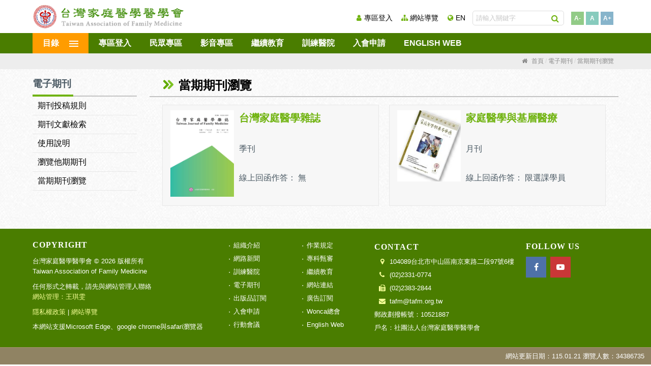

--- FILE ---
content_type: text/html;charset=UTF-8
request_url: https://www.tafm.org.tw/ehc-tafm/s/w/ebook/index_ebook/current
body_size: 39688
content:

 
 




 
 


<!DOCTYPE html>
<html lang="zh-tw">
<head>
<script async src="https://www.googletagmanager.com/gtag/js?id=UA-131168115-1"></script>
<script>
  window.dataLayer = window.dataLayer || [];
  function gtag(){dataLayer.push(arguments);}
  gtag('js', new Date());
  gtag('config', 'UA-131168115-1');
</script>
<meta http-equiv="Content-Type" content="text/html; charset=utf-8" />
<meta name="viewport" content="width=device-width, initial-scale=1">
<meta http-equiv="X-UA-Compatible" content="IE=edge,chrome=1">
<title>台灣家庭醫學醫學會</title>  
<link rel="shortcut icon" href="/images/ICO.ico" />
<link type="text/css"  rel="stylesheet" href="/ehc-tafm/res/css/master.css?version=0.0.5"  />
<link type="text/css"  rel="stylesheet" href="/ehc-tafm/res/css/home.css?v=0.0.1"  />
<script type="text/javascript" src="/ehc-tafm/res/js/jquery/jquery.min.js?v=0.0.2"></script>
<script type="text/javascript" src="/ehc-tafm/res/js/jquery/jquery-migrate-1.4.1.min.js"></script>
<link href="/ehc-tafm/res/js/bxslider/jquery.bxslider.css" rel="stylesheet" />
<script src="/ehc-tafm/res/js/bxslider/jquery.bxslider.min.js"></script>
<link rel="stylesheet" href="/ehc-tafm/res/js/topmenu/style.css">
<script src="/ehc-tafm/res/js/topmenu/modernizr.js"></script>

<link rel="stylesheet" type="text/css" href="/ehc-tafm/res/js/dropdowns/dropdowns.css">
<link rel="stylesheet" type="text/css" href="/ehc-tafm/res/js/dropdowns/dropdowns-skin-discrete.css">

<link rel="stylesheet" type="text/css" href="/ehc-tafm/res/js/jbox/jbox.css" />
<script type="text/javascript" src="/ehc-tafm/res/js/jbox/jBox-2.3.min.js"></script>
<script type="text/javascript" src="/ehc-tafm/res/js/jbox/jbox-config.js"></script>
<script type="text/javascript" src="/ehc-tafm/res/js/jquery.reveal.js?v=0.0.2"></script>
<link rel="stylesheet" href="/ehc-tafm/res/css/Lightbox.css">
<link rel="stylesheet" type="text/css" href="/ehc-tafm/res/js/jquery/poshytip/tip-yellow/tip-yellow.css" />
<link rel="stylesheet" type="text/css" href="/ehc-tafm/res/js/sticky/component.css" />     
<script src="/ehc-tafm/res/js/sticky/jquery.ba-throttle-debounce.min.js"></script>
<script src="/ehc-tafm/res/js/sticky/jquery.stickyheader.js"></script>

<script type="text/javascript" language="javascript" src="/ehc-tafm/res/js/jfontsize/jquery.jfontsize-2.0.js"></script>
<script type="text/javascript" language="javascript" src="/ehc-tafm/res/js/jfontsize/jstorage.js"></script>

<link rel="stylesheet" href="/ehc-tafm/res/js/fullnavigation/fullnavigation.css">
<script src="/ehc-tafm/res/js/fullnavigation/main.js"></script> 

<script type="text/javascript">
$(function(){
$("#gotop").click(function(){
jQuery("html,body").animate({
scrollTop:0
},1000);
});
$(window).scroll(function() {
if ( $(this).scrollTop() > 300){
$('#gotop').fadeIn("fast");
} else {
$('#gotop').stop().fadeOut("fast");
}
});
});
</script>
</head>
<body>
<div id="gotop"></div>
<header>
  <div class="m_menu ">
    <div class="nav_wrapper"> <a class="cd-menu-trigger" href="#0"><span class="cd-menu-icon"></span><span class="cd-menu-text">目錄</span></a>
      <nav class="cd-top-nav">
        <ul>
          <li><a href='/ehc-tafm/s/w/vip'>專區登入</a></li><li><a href='/ehc-tafm/s/w/people'>民眾專區</a></li><li><a href='https://www.tafm.org.tw/ehc-tafm/s/w/adUrl?adUrl=aHR0cHM6Ly9lbGVhcm5pbmcudGFmbS5vcmcudHcv' target='_blank'>影音專區</a></li><li><a href='/ehc-tafm/s/w/edu/schedule/schedule'>繼續教育</a></li><li><a href='/ehc-tafm/s/w/org/train_ruler_hospital#1'>訓練醫院</a></li><li><a href='/ehc-tafm/s/w/join/join_01'>入會申請</a></li><li><a href='/ehc-tafm/s/w/english'>English Web</a></li>
        </ul>
      </nav>
      <div class="m_logo"> 
      	<a href="/ehc-tafm/s/index.htm" title="台灣家庭醫學醫學會"><img src="/ehc-tafm/res/images/logo.png"> </a> 
      </div>
      <div class="TopBox">
      <div class="rightBox">
          <div class="userBox">
        	
	          <a href="/ehc-tafm/s/m/main" class="btnuser"><i class="fa fa-user"></i></a>
	          
	          
        </div>
        </div>
    </div>
    </div>
  </div>
  <div  class="w_menu header-fixed">
    <div class="TopBox">
      <div class="container clearfix">
        <div class="logo"> 
        	<a href="/ehc-tafm/s/index.htm" title="台灣家庭醫學醫學會">台灣家庭醫學醫學會</a> 
        </div>
        <div class="rightBox">
          
          <ul class="Submenu">
          	
            <li class="fa fa-user"><a href="/ehc-tafm/s/w/otherIndex/vip">專區登入</a></li>
           
            <li class="fa fa-sitemap"><a href="/ehc-tafm/s/w/sitemap/sitemap">網站導覽</a></li>
            <li class="fa fa-globe"><a href="/ehc-tafm/s/w/english">EN</a></li>
            <li class="searchBox">
              <form action="https://www.google.com.tw/search" target="_blank" method="get" id="googleForm1" name="googleForm1">
              <input name="q" type="text"  id="q1" placeholder="請輸入關鍵字" value="">
              <input type="hidden" value="UTF-8" name="ie"/>
				<input type="hidden" value="UTF-8" name="oe"/>
				<input type="hidden" value="www.tafm.org.tw" name="domains"/>
				<input type="hidden" value="www.tafm.org.tw" name="sitesearch"/>
              <a class="fa fa-search" onclick="googlechecker('1')"></a>
             </form>
             </li>
             <li class="fontSize">
               <a class="jfontsize-button jfontsize-m2" href="#" title="小字">A-</a>
               <a class="jfontsize-button jfontsize-d2" href="#" title="一般">A</a>
               <a class="jfontsize-button jfontsize-p2" href="#" title="大字">A+</a>
            </li>
          </ul>
        </div>
      </div>
    </div>
    <div id="header">
      <div class="container clearfix "> <a class="cd-menu-trigger" href="#0"><span class="cd-menu-icon"></span><span class="cd-menu-text">目錄</span></a>
        <nav class="cd-top-nav">
          <ul>
            <li><a href='/ehc-tafm/s/w/vip'>專區登入</a></li><li><a href='/ehc-tafm/s/w/people'>民眾專區</a></li><li><a href='https://www.tafm.org.tw/ehc-tafm/s/w/adUrl?adUrl=aHR0cHM6Ly9lbGVhcm5pbmcudGFmbS5vcmcudHcv' target='_blank'>影音專區</a></li><li><a href='/ehc-tafm/s/w/edu/schedule/schedule'>繼續教育</a></li><li><a href='/ehc-tafm/s/w/org/train_ruler_hospital#1'>訓練醫院</a></li><li><a href='/ehc-tafm/s/w/join/join_01'>入會申請</a></li><li><a href='/ehc-tafm/s/w/english'>English Web</a></li>
          </ul>
        </nav>
      </div>
    </div>
  </div>
</header> 
<div class="cd-header"><a class="cd-primary-nav-trigger" href="#0"><div class="control-btn"><span class="cd-menu-text">電子期刊目錄</span><span class="cd-menu-icon"></span></div></a></div><nav><ul class="cd-primary-nav"><li class="cd-label"><a href="/ehc-tafm/s/w/org/ruler_book">期刊投稿規則</a></li><li class="cd-label"><a href="/ehc-tafm/s/w/ebook/jourSrhTab/jourSrhTab">期刊文獻檢索</a></li><li class="cd-label"><a href="/ehc-tafm/s/w/ebook/use/use">使用說明</a></li><li class="cd-label"><a href="/ehc-tafm/s/w/ebook/index_other/other">瀏覽他期期刊</a></li><li class="cd-label"><a href="/ehc-tafm/s/w/ebook/index_ebook/current">當期期刊瀏覽</a></li></ul></nav> 
<main class="cd-main-content">
  <div class="breadcrumbs">
      <div class="container clearfix ">
      <i class="fa fa-home"></i>
      首頁<span>/</span>電子期刊<span>/</span>當期期刊瀏覽
      </div>
  </div>
  <div class="InMain">
      <div class="container clearfix ">
        <div class="LefMenuBox">
          <h2 class="LeftTitle">電子期刊</h2><div class="side_menu"><div class="no_children "><li><a href='/ehc-tafm/s/w/org/ruler_book'>期刊投稿規則</a></li></div><div class="no_children "><li><a href='/ehc-tafm/s/w/ebook/jourSrhTab/jourSrhTab'>期刊文獻檢索</a></li></div><div class="no_children "><li><a href='/ehc-tafm/s/w/ebook/use/use'>使用說明</a></li></div><div class="no_children "><li><a href='/ehc-tafm/s/w/ebook/index_other/other'>瀏覽他期期刊</a></li></div><div class="no_children "><li><a href='/ehc-tafm/s/w/ebook/index_ebook/current'>當期期刊瀏覽</a></li></div></div>
        </div>
        <div class="ConBox"> 
	       <div class="container m_fontSize" style="margin-top: 54px">
			    <a class="jfontsize-button jfontsize-m2" href="#" title="小字">A-</a>
			    <a class="jfontsize-button jfontsize-d2" href="#" title="一般">A</a>
			    <a class="jfontsize-button jfontsize-p2" href="#" title="大字">A+</a>
		   </div>
          <a href="#" data-reveal-id="dialog-handle" id="Menu_handle"> </a>
		  
<div class="articleTitle"> 
    <h3>當期期刊瀏覽</h3>
</div> 
<div class="articleCon clearfix">
        <div class="ebookList">
          
          
          <div class="box col-xs-12 col-sm-6">
            <div class="item">
              <div class="col-xs-12 col-sm-4 img">
              <img src="/ehc-tafm/s/accessOriginImage?documentId=4f1fdde3bd04475d834f904c8a37d4b7"/>
              </div>
              <div class="col-xs-12 col-sm-8 txt">
                <h4>
                   <a href="/ehc-tafm/s/w/ebook/index_ebook/journalIssue/1">台灣家庭醫學雜誌</a>
                 </h4>
                <p>季刊</p>
                <p>線上回函作答：
                
				
				無
				
					
				
					
                </p>
              </div>
             </div>
          </div>
          
          <div class="box col-xs-12 col-sm-6">
            <div class="item">
              <div class="col-xs-12 col-sm-4 img">
              <img src="/ehc-tafm/s/accessOriginImage?documentId=a249d0ac28d64a789777034244407d9f"/>
              </div>
              <div class="col-xs-12 col-sm-8 txt">
                <h4>
                   <a href="/ehc-tafm/s/w/ebook/index_ebook/journalIssue/2">家庭醫學與基層醫療</a>
                 </h4>
                <p>月刊</p>
                <p>線上回函作答：
                
				
				
				限選課學員
					
				
					
                </p>
              </div>
             </div>
          </div>
          
          
        </div>
      </div>

		</div>
     </div>
  </div>
<footer>
    <div class="container clearfix" style="font-size: 13px;">
      <div class="downCopyright col-xs-12 col-md-4">
        <h4>COPYRIGHT</h4>
        
        <p> 台灣家庭醫學醫學會 © 2026
 版權所有<br/>
          Taiwan Association of Family Medicine</p>
        <p> 任何形式之轉載，請先與網站管理人聯絡<br/>
        <a href="mailto:tafm14@tafm.org.tw">網站管理：王琪雯</a></p>
        <a href="/ehc-tafm/s/w/privacy/privacy">隱私權政策</a> | 
        <a href="/ehc-tafm/s/w/sitemap/sitemap">網站導覽</a> 
        <p>本網站支援Microsoft Edge、google chrome與safari瀏覽器</p>
      </div>
      <div class="downMenu col-xs-12 col-md-3">
        <ul>
          <li><a href='/ehc-tafm/s/w/org_ceo'>組織介紹</a></li><li><a href='/ehc-tafm/s/w/org/ruler_basic'>作業規定</a></li><li><a href='/ehc-tafm/s/w/news_news'>網路新聞</a></li><li><a href='/ehc-tafm/s/w/exExam/dr_orals_registration/registration'>專科甄審</a></li><li><a href='/ehc-tafm/s/w/train/dr_trainingSearch/dr_trainingSearch/20/1'>訓練醫院</a></li><li><a href='/ehc-tafm/s/w/edu/schedule/schedule'>繼續教育</a></li><li><a href='/ehc-tafm/s/w/ebook/jourSrhTab/jourSrhTab'>電子期刊</a></li><li><a href='/ehc-tafm/s/w/web_link'>網站連結</a></li><li><a href='/ehc-tafm/s/w/ser/ser_book'>出版品訂閱</a></li><li><a href='/ehc-tafm/s/w/org/ser_banner'>廣告訂閱</a></li><li><a href='/ehc-tafm/s/w/join/join_01'>入會申請</a></li><li><a href='https://www.tafm.org.tw/ehc-tafm/s/w/adUrl?adUrl=aHR0cHM6Ly93d3cud29uY2EubmV0Lw==' target='_blank'>Wonca總會</a></li><li><a href='/ehc-tafm/s/w/conf/indexList/confMeeting'>行動會議</a></li><li><a href='/ehc-tafm/s/w/english'>English Web</a></li>
        </ul>
      </div>
      <div class="downInfo col-xs-12 col-md-3">
        <h4>CONTACT</h4>
        <ul class="contact">
          <li><i class="fa fa-map-marker"></i>104089台北市中山區南京東路二段97號6樓</li>
          <li><i class="fa fa-phone"></i>(02)2331-0774</li>
          <li><i class="fa fa-fax"></i>(02)2383-2844</li>
          <li><i class="fa fa-envelope"></i>tafm@tafm.org.tw</li>
          <li>郵政劃撥帳號：10521887</li>
          <li>戶名：社團法人台灣家庭醫學醫學會</li>
        </ul>
      </div>
      <div class="followUs col-xs-12 col-md-2">
         <h4>FOLLOW US</h4>
         <div class="social">
         <a href="https://www.facebook.com/tafm.org" target="_blank"><i class="fa fa-facebook"></i></a>
         <a href="https://www.youtube.com/channel/UCkXc0x06jLCqjECTmqlfekQ" target="_blank"><i class="fa fa-youtube-play"></i></a>
        </div>
      </div>
    </div>
  </footer>
  <div id="endArea">
    <div class="container clearfix" style="width: 98%">網站更新日期：115.01.21 
 瀏覽人數：34386735</div>
  </div>
</main>
<nav id="cd-lateral-nav">
  <div class="m_Sub_menu">
    <div class="searchBox_m">
      <form action="https://www.google.com.tw/search" target="_blank" method="get" id="googleForm2" name="googleForm2">
      <input name="q" type="text" id="q2" value="請輸入關鍵字">
      <input type="hidden" value="UTF-8" name="ie"/>
		<input type="hidden" value="UTF-8" name="oe"/>
		<input type="hidden" value="www.tafm.org.tw" name="domains"/>
		<input type="hidden" value="www.tafm.org.tw" name="sitesearch"/>
      <a href="#" class="btn btn-Orange" onclick="googlechecker('2')">查詢</a> 
    	</form>
    </div>
    <div class="mfun">
      <ul class="iconmenu">
        <li><a href="/ehc-tafm/s/index.htm"><i class="fa fa-home"></i></a></li>
        <li><a href="/ehc-tafm/s/w/sitemap/sitemap"><i class="fa fa-sitemap"></i></a></li>
        <li><a href="/ehc-tafm/s/w/english"><i class="fa fa-globe"></i></a></li>
      </ul>
    </div>
    <ul class="cd-navigation">
        <li class="item-has-children"> <a href="#0">快速選單</a><ul class="sub-menu"><li><a href='/ehc-tafm/s/w/vip'>專區登入</a></li><li><a href='/ehc-tafm/s/w/people'>民眾專區</a></li><li><a href='https://www.tafm.org.tw/ehc-tafm/s/w/adUrl?adUrl=aHR0cHM6Ly9lbGVhcm5pbmcudGFmbS5vcmcudHcv' target='_blank'>影音專區</a></li><li><a href='/ehc-tafm/s/w/edu/schedule/schedule'>繼續教育</a></li><li><a href='/ehc-tafm/s/w/org/train_ruler_hospital#1'>訓練醫院</a></li><li><a href='/ehc-tafm/s/w/join/join_01'>入會申請</a></li><li><a href='/ehc-tafm/s/w/english'>English Web</a></li></ul></li>
      </ul>
  </div>
  <ul class="cd-navigation">
    <li class="item-has-children"> <a href="#0">組織介紹</a><ul class="sub-menu"><li><a href='/ehc-tafm/s/w/org_ceo'>理事長的話</a></li><li><a href='/ehc-tafm/s/w/org/org_intro'>家庭醫學會簡介</a></li><li><a href='/ehc-tafm/s/w/org/org_paper'>學會組織章程</a></li><li><a href='/ehc-tafm/s/w/org/org_history'>理監事略歷冊</a></li><li><a href='/ehc-tafm/s/w/org_team'>各工作委員會</a></li><li><a href='/ehc-tafm/s/w/org/org_worker'>工作委員會名單</a></li><li><a href='/ehc-tafm/s/w/org_assistant'>秘書處</a></li></ul></li><li class="item-has-children"> <a href="#0">作業規定</a><ul class="sub-menu"><li><a href='/ehc-tafm/s/w/org/ruler_basic'>家醫績優選拔</a></li><li><a href='/ehc-tafm/s/w/org/ruler_thesis'>論文甄選辦法</a></li><li><a href='/ehc-tafm/s/w/org/ruler_source'>積分認定辦法</a></li><li><a href='/ehc-tafm/s/w/org/ruler_dictor'>專科甄審原則</a></li><li><a href='/ehc-tafm/s/w/org/ruler_hospital'>訓練醫院認定</a></li><li><a href='/ehc-tafm/s/w/org/ruler_book'>期刊投稿規則</a></li><li><a href='/ehc-tafm/s/w/org/ruler_vote'>會員代表選舉</a></li><li><a href='/ehc-tafm/s/w/org/ruler_money'>會館認捐基金</a></li><li><a href='/ehc-tafm/s/w/org/ruler_thesis_money'>論文獎助辦法</a></li><li><a href='/ehc-tafm/s/w/org/ruler_medicine'>學會發展基金</a></li><li><a href='/ehc-tafm/s/w/org/ruler_HGimage'>優質形象紀實獎</a></li><li><a href='/ehc-tafm/s/w/org/ruler_educate'>參與教學貢獻</a></li></ul></li><li class="item-has-children"> <a href="#0">網路新聞</a><ul class="sub-menu"><li><a href='/ehc-tafm/s/w/news_news'>學會新聞專欄</a></li><li><a href='/ehc-tafm/s/w/news_service'>學會服務專欄</a></li><li><a href='/ehc-tafm/s/w/news_meeting'>學會會務報告</a></li><li><a href='/ehc-tafm/s/w/news_record'>會議記錄公告</a></li><li><a href='/ehc-tafm/s/w/news_msg'>學會重要訊息</a></li></ul></li><li class="item-has-children"> <a href="#0">專科甄審</a><ul class="sub-menu"><li><a href='/ehc-tafm/s/w/org/ruler_dictor'>專科甄審原則</a></li><li><a href='/ehc-tafm/s/w/exExam/dr_orals_registration/registration'>專科甄審報名</a></li><li><a href='/ehc-tafm/s/w/exExam/dr_orals/dr_orals'>專科甄審查榜</a></li></ul></li><li class="item-has-children"> <a href="#0">訓練醫院</a><ul class="sub-menu"><li><a href='/ehc-tafm/s/w/org/train_ruler_hospital#1'>認定基準及課程基準</a></li><li><a href='/ehc-tafm/s/w/org/train_ruler_hospital#3'>檔案下載</a></li><li><a href='/ehc-tafm/s/w/train/dr_trainingSearch/dr_trainingSearch/20/1'>合格訓練醫院查詢</a></li><li><a href='https://www.tafm.org.tw/ehc-tafm/s/w/adUrl?adUrl=aHR0cHM6Ly93d3cudGFmbS5vcmcudHcvZXZhbHVhdGUtdGFmbS9zL2luZGV4Lmh0bQ==' target='_blank'>認定作業/年資登錄</a></li><li><a href='/ehc-tafm/s/w/join/join_05'>家專R註冊</a></li></ul></li><li class="item-has-children"> <a href="#0">繼續教育</a><ul class="sub-menu"><li><a href='/ehc-tafm/s/w/edu/schedule/schedule'>家醫認定課程查詢</a></li><li class="item-has-children"><a class="submenu-open" href="#">家醫課程認定申請</a><ul class="sub-menu" style="overflow: hidden; display: block;"><li><a href='/ehc-tafm/s/w/edu/sponsorAccount/sponsorAccount'>家專課程認定申請</a></li><li><a href='/ehc-tafm/s/w/edu/appPR/appPR'>會員個人學分申請</a></li></ul></li><li class="item-has-children"><a class="submenu-open" href="#">衛部醫學課程認定申請</a><ul class="sub-menu" style="overflow: hidden; display: block;"><li><a href='/ehc-tafm/s/w/edu/dohCME/dohCME'>衛部醫學課程認定說明</a></li><li><a href='https://www.tafm.org.tw/ehc-tafm/s/w/adUrl?adUrl=aHR0cHM6Ly9jZWMubW9ody5nb3YudHcv' target='_blank'>醫學課程申請</a></li></ul></li><li><a href='/ehc-tafm/s/w/join/join_03'>本學會主辦活動非會員註冊</a></li></ul></li><li class="item-has-children"> <a href="#0">電子期刊</a><ul class="sub-menu"><li><a href='/ehc-tafm/s/w/org/ruler_book'>期刊投稿規則</a></li><li><a href='/ehc-tafm/s/w/ebook/jourSrhTab/jourSrhTab'>期刊文獻檢索</a></li><li><a href='/ehc-tafm/s/w/ebook/use/use'>使用說明</a></li><li><a href='/ehc-tafm/s/w/ebook/index_other/other'>瀏覽他期期刊</a></li><li><a href='/ehc-tafm/s/w/ebook/index_ebook/current'>當期期刊瀏覽</a></li></ul></li><li> <a href='/ehc-tafm/s/w/web_link'>網站連結</a></li><li> <a href='/ehc-tafm/s/w/ser/ser_book'>出版品訂閱</a></li><li> <a href='/ehc-tafm/s/w/org/ser_banner'>廣告訂閱</a></li><li class="item-has-children"> <a href="#0">入會申請</a><ul class="sub-menu"><li><a href='/ehc-tafm/s/w/join/join_01'>會員申請須知</a></li><li><a href='/ehc-tafm/s/w/join/join_02'>準會員申請須知</a></li><li><a href='/ehc-tafm/s/w/join/index_login'>申請資料修改及列印</a></li></ul></li><li class="item-has-children"> <a href="#0">Wonca</a><ul class="sub-menu"><li><a href='https://www.tafm.org.tw/ehc-tafm/s/w/adUrl?adUrl=aHR0cHM6Ly93d3cud29uY2EubmV0Lw==' target='_blank'>Wonca總會</a></li><li><a href='https://www.tafm.org.tw/ehc-tafm/s/w/adUrl?adUrl=aHR0cHM6Ly93d3cud29uY2EubmV0L0NvbmZlcmVuY2VzLmFzcHg=' target='_blank'>會議消息</a></li><li><a href='https://www.tafm.org.tw/ehc-tafm/s/w/adUrl?adUrl=aHR0cHM6Ly93d3cud29uY2EubmV0L05ld3MuYXNweA==' target='_blank'>新聞消息</a></li></ul></li><li> <a href='/ehc-tafm/s/w/conf/indexList/confMeeting'>行動會議</a></li><li> <a href='/ehc-tafm/s/w/teamView/team_viewer'>Team Viewer</a></li>
  </ul>
</nav>
<div id="dialog-handle" class="reveal-modal">
	<div id="" style="width: 100%; height: 250px" class="center div_clear">	
		<div class="div_clear" style="height: 10px"></div>
		<div align="left">
			操作進行中，請稍候~~~~
		</div>
	</div>
	<a class="close-reveal-modal">&#215;</a> 
</div>
</body>
<script src="/ehc-tafm/res/js/topmenu/main.js"></script> 
<script src="/ehc-tafm/res/js/dropdowns/dropdowns.js"></script>
<script>
var cityCode =  new Array('01','11','12','22','31','34','33','32','50','17','37','52','40','39','21','02','44','53','54','55','98','99');
var cityCodeName = new Array('台北市','基隆市','新竹市','嘉義市','新北市','宜蘭縣','新竹縣','桃園市','苗栗縣','台中市','彰化縣','南投縣','嘉義縣','雲林縣','台南市','高雄市','澎湖縣','屏東縣','台東縣','花蓮縣','金門縣','連江縣');
var regionCode=new Array(new Array('100','103','104','105','106','108','110','111','112','114','115','116'),new Array('200','201','202','203','204','205','206'),new Array('300','301','319'),new Array('600','601'),new Array('207','208','220','221','222','223','224','226','227','228','231','232','233','234','235','236','237','238','239','241','242','243','244','247','248','249','251','252','253'),new Array('260','261','262','263','264','265','266','267','268','269','270','272','290'),new Array('302','303','304','305','306','307','308','310','311','312','313','314','315'),new Array('320','324','325','326','327','328','330','333','334','335','336','337','338'),new Array('350','351','352','353','354','356','357','358','360','361','362','363','364','365','366','367','368','369'),new Array('400','401','402','403','404','406','407','408','411','412','413','414','420','421','422','423','424','426','427','428','429','432','433','434','435','436','437','438','439'),new Array('500','502','503','504','505','506','507','508','509','510','511','512','513','514','515','516','520','521','522','523','524','525','526','527','528','530'),new Array('540','541','542','544','545','546','551','552','553','555','556','557','558'),new Array('602','603','604','605','606','607','608','611','612','613','614','615','616','621','622','623','624','625'),new Array('630','631','632','633','634','635','636','637','638','640','643','646','647','648','649','651','652','653','654','655'),new Array('700','701','702','703','704','708','709','710','711','712','713','714','715','716','717','718','719','720','721','722','723','724','725','726','727','730','731','732','733','734','735','736','737','741','742','743','744','745'),new Array('800','801','802','803','804','805','806','807','811','812','813','814','815','820','821','822','823','824','825','826','827','828','829','830','831','832','833','840','842','843','844','845','846','847','848','849','851','852'),new Array('880','881','882','883','884','885'),new Array('900','901','902','903','904','905','906','907','908','909','911','912','913','920','921','922','923','924','925','926','927','928','929','931','932','940','941','942','943','944','945','946','947'),new Array('950','951','952','953','954','955','956','957','958','959','961','962','963','964','965','966'),new Array('970','971','972','973','974','975','976','977','978','979','981','982','983'),new Array('890','891','892','893','894','896'),new Array('209','210','211','212'));
var regionName=new Array(new Array('中正區','大同區','中山區','松山區','大安區','萬華區','信義區','士林區','北投區','內湖區','南港區','文山區'),new Array('仁愛區','信義區','中正區','中山區','安樂區','暖暖區','七堵區'),new Array('東區','香山區','北區'),new Array('東區','西區'),new Array('萬里區','金山區','板橋區','汐止區','深坑區','石碇區','瑞芳區','平溪區','雙溪區','貢寮區','新店區','坪林區','烏來區','永和區','中和區','土城區','三峽區','樹林區','鶯歌區','三重區','新莊區','泰山區','林口區','蘆洲區','五股區','八里區','淡水區','三芝區','石門區'),new Array('宜蘭市','頭城鎮','礁溪鄉','壯圍鄉','員山鄉','羅東鎮','三星鄉','大同鄉','五結鄉','冬山鄉','蘇澳鎮','南澳鄉','釣魚台列嶼'),new Array('竹北市','湖口鄉','新豐鄉','新埔鎮','關西鎮','芎林鄉','寶山鄉','竹東鎮','五峰鄉','橫山鄉','尖石鄉','北埔鄉','峨眉鄉'),new Array('中壢區','平鎮區','龍潭區','楊梅區','新屋區','觀音區','桃園區','龜山區','八德區','大溪區','復興區','大園區','蘆竹區'),new Array('竹南鎮','頭份市','三灣鄉','南庄鄉','獅潭鄉','後龍鎮','通霄鎮','苑裡鎮','苗栗市','造橋鄉','頭屋鄉','公館鄉','大湖鄉','泰安鄉','銅鑼鄉','三義鄉','西湖鄉','卓蘭鎮'),new Array('中區','東區','南區','西區','北區','北屯區','西屯區','南屯區','太平區','大里區','霧峰區','烏日區','豐原區','后里區','石岡區','東勢區','和平區','新社區','潭子區','大雅區','神岡區','大肚區','沙鹿區','龍井區','梧棲區','清水區','大甲區','外埔區','大安區'),new Array('彰化市','芬園鄉','花壇鄉','秀水鄉','鹿港鎮','福興鄉','線西鄉','和美鎮','伸港鄉','員林市','社頭鄉','永靖鄉','埔心鄉','溪湖鎮','大村鄉','埔鹽鄉','田中鎮','北斗鎮','田尾鄉','埤頭鄉','溪州鄉','竹塘鄉','二林鎮','大城鄉','芳苑鄉','二水鄉'),new Array('南投市','中寮鄉','草屯鎮','國姓鄉','埔里鎮','仁愛鄉','名間鄉','集集鎮','水里鄉','魚池鄉','信義鄉','竹山鎮','鹿谷鄉'),new Array('番路鄉','梅山鄉','竹崎鄉','阿里山鄉','中埔鄉','大埔鄉','水上鄉','鹿草鄉','太保市','朴子市','東石鄉','六腳鄉','新港鄉','民雄鄉','大林鎮','溪口鄉','義竹鄉','布袋鎮'),new Array('斗南鎮','大埤鄉','虎尾鎮','土庫鎮','褒忠鄉','東勢鄉','台西鄉','崙背鄉','麥寮鄉','斗六市','林內鄉','古坑鄉','莿桐鄉','西螺鎮','二崙鄉','北港鎮','水林鄉','口湖鄉','四湖鄉','元長鄉'),new Array('中西區','東區','南區','西區','北區','安平區','安南區','永康區','歸仁區','新化區','左鎮區','玉井區','楠西區','南化區','仁德區','關廟區','龍崎區','官田區','麻豆區','佳里區','西港區','七股區','將軍區','學甲區','北門區','新營區','後壁區','白河區','東山區','六甲區','下營區','柳營區','鹽水區','善化區','大內區','山上區','新市區','安定區'),new Array('新興區','前金區','苓雅區','鹽埕區','鼓山區','旗津區','前鎮區','三民區','楠梓區','小港區','左營區','仁武區','大社區','岡山區','路竹區','阿蓮區','田寮區','燕巢區','橋頭區','梓官區','彌陀區','永安區','湖內區','鳳山區','大寮區','林園區','鳥松區','大樹區','旗山區','美濃區','六龜區','內門區','杉林區','甲仙區','桃源區','那瑪夏區','茂林區','茄萣區'),new Array('馬公市','西嶼鄉','望安鄉','七美鄉','白沙鄉','湖西鄉'),new Array('屏東市','三地門鄉','霧台鄉','瑪家鄉','九如鄉','里港鄉','高樹鄉','鹽埔鄉','長治鄉','麟洛鄉','竹田鄉','內埔鄉','萬丹鄉','潮州鎮','泰武鄉','來義鄉','萬巒鄉','崁頂鄉','新埤鄉','南州鄉','林邊鄉','東港鎮','琉球鄉','佳冬鄉','新園鄉','枋寮鄉','枋山鄉','春日鄉','獅子鄉','車城鄉','牡丹鄉','恆春鎮','滿州鄉'),new Array('台東市','綠島鄉','蘭嶼鄉','延平鄉','卑南鄉','鹿野鄉','關山鎮','海端鄉','池上鄉','東河鄉','成功鎮','長濱鄉','太麻里鄉','金峰鄉','大武鄉','達仁鄉'),new Array('花蓮市','新城鄉','秀林鄉','吉安鄉','壽豐鄉','鳳林鎮','光復鄉','豐濱鄉','瑞穗鄉','萬榮鄉','玉里鎮','卓溪鄉','富里鄉'),new Array('金沙鎮','金湖鎮','金寧鄉','金城鎮','烈嶼鄉','烏坵鄉'),new Array('南竿鄉','北竿鄉','莒光鄉','東引鄉'));
var regionNameCode=new Array(new Array('100','103','104','105','106','108','110','111','112','114','115','116'),new Array('200','201','202','203','204','205','206'),new Array('300','300','300'),new Array('600','600'),new Array('207','208','220','221','222','223','224','226','227','228','231','232','233','234','235','236','237','238','239','241','242','243','244','247','248','249','251','252','253'),new Array('260','261','262','263','264','265','266','267','268','269','270','272','290'),new Array('302','303','304','305','306','307','308','310','311','312','313','314','315'),new Array('320','324','325','326','327','328','330','333','334','335','336','337','338'),new Array('350','351','352','353','354','356','357','358','360','361','362','363','364','365','366','367','368','369'),new Array('400','401','402','403','404','406','407','408','411','412','413','414','420','421','422','423','424','426','427','428','429','432','433','434','435','436','437','438','439'),new Array('500','502','503','504','505','506','507','508','509','510','511','512','513','514','515','516','520','521','522','523','524','525','526','527','528','530'),new Array('540','541','542','544','545','546','551','552','553','555','556','557','558'),new Array('602','603','604','605','606','607','608','611','612','613','614','615','616','621','622','623','624','625'),new Array('630','631','632','633','634','635','636','637','638','640','643','646','647','648','649','651','652','653','654','655'),new Array('700','701','702','703','704','708','709','710','711','712','713','714','715','716','717','718','719','720','721','722','723','724','725','726','727','730','731','732','733','734','735','736','737','741','742','743','744','745'),new Array('800','801','802','803','804','805','806','807','811','812','813','814','815','820','821','822','823','824','825','826','827','828','829','830','831','832','833','840','842','843','844','845','846','847','848','849','851','852'),new Array('880','881','882','883','884','885'),new Array('900','901','902','903','904','905','906','907','908','909','911','912','913','920','921','922','923','924','925','926','927','928','929','931','932','940','941','942','943','944','945','946','947'),new Array('950','951','952','953','954','955','956','957','958','959','961','962','963','964','965','966'),new Array('970','971','972','973','974','975','976','977','978','979','981','982','983'),new Array('890','891','892','893','894','896'),new Array('209','210','211','212'));
function get(obj) {return document.getElementById(obj);}//简化方法

function loadCity(city) {
    for(var i=0; i<cityCode.length; i++){
    	if(!n_Option)
            var n_Option=document.createElement('option');
        	n_Option.value=cityCode[i];
        	n_Option.text=cityCodeName[i];
        	get(city).options.add(n_Option);
        	n_Option=null;
    }
}

function clearZip(regionZip,regionRoad){
	get(regionZip).value = '';
	get(regionRoad).value = '';
}

function changeZip(city,region,reginCode){
	var cityIndex = -1;
	var regionIndex = -1;
	for(var i=0; i< cityCode.length; i++) {
		for(var j=0; j< regionNameCode[i].length; j++) {
			 if(get(reginCode).value == regionNameCode[i][j]){
				 cityIndex = i;
				 regionIndex = j;
				 break;
			 }
		 }
	 }
	if(cityIndex > (-1)){
		get(city).selectedIndex = (cityIndex+1);
		getRegion(city,region);
		get(region).selectedIndex = (regionIndex+1);
	 }
	 return cityIndex;
}

function getAddr(city,region,reginCode){
	var iCity=get(city).selectedIndex;
	var iRegion=get(region).selectedIndex;
	get(reginCode).value =(regionNameCode[iCity-1][iRegion-1]);
}

function getRegion(city,region){
	var iProvince=get(city).selectedIndex;
	get(region).options.length=0;//清空很重要
    loadRegion(region,iProvince);
}

function loadRegion(region,index) {
	 var region_Option=document.createElement('option');
	 region_Option.value= '';
	 region_Option.text= '';
	get(region).options.add(region_Option);
	for(var i=0; i< regionName[index-1].length; i++) {
        if(!n_Option)
            var n_Option=document.createElement('option');
        n_Option.value=regionCode[index-1][i];
        n_Option.text=regionName[index-1][i];//二维数组运用
        get(region).options.add(n_Option);//添加option
        n_Option=null;    
    }
}

function loadRegion2(region) {
	 var region_Option=document.createElement('option');
	 region_Option.value= '';
	 region_Option.text= '';
	 get(region).options.add(region_Option);
	 for(var i = 0;i<regionName.length;i++){//循环最外面的数组
        for(var j = 0;j<regionName[i].length;j++){//循环里面的数组
            if(!n_Option)
                var n_Option=document.createElement('option');
                n_Option.value=regionCode[j][i];
                n_Option.text=regionName[j][i];//二维数组运用
                get(region).options.add(n_Option);//添加option
                n_Option=null; 
        }
	}
}	
</script>

<script type="text/javascript" src="/ehc-tafm/res/js/jquery/poshytip/jquery.poshytip.min.js" ></script>
<script>
	$(".dropdowns").dropdowns();
</script> 
<script>
$(document).ready(function(){
  
$(".has_children").click(function(){
  $(this).addClass("highlight")
  .children("a").show().end()
  .siblings().removeClass("highlight")
  .children("a").hide(); 
  $(this).children("a").removeClass("selected");
});

if( jQuery(".has_children a").hasClass('selected') ){
	 jQuery(".has_children a.selected").parent().addClass("highlight");
	 jQuery(".has_children a.selected").parent().children("a").show();
}
});

</script> 
<script>
$(function(){
	$(window).scroll(function(){
		var scrolltop = $(window).scrollTop();
		
		if(scrolltop >= 200){
			$('header').addClass('shrink');	
		}else{
			$('header').removeClass('shrink');		
		}
	});
});
</script> 

<script>
$(function() {
 $(".userBox>.current").hide();
 $(".rightBox>.userBox").click(function() {
  $(this)
      .find(".current")
      .slideToggle();
 });

});
</script> 

<script>
function replaceString(obj){
	obj.value=obj.value.replace(/\D/g,'');
}

function checkPwd(loginPwd,loginCheck){
	var type = document.getElementById(loginPwd).type;
	if(type=='password'){
		jQuery("#"+loginCheck).addClass("icon-eye-slash");
		jQuery("#"+loginCheck).removeClass("icon-eye");
		document.getElementById(loginPwd).type = 'text';
	}else{
		jQuery("#"+loginCheck).removeClass("icon-eye-slash");
		jQuery("#"+loginCheck).addClass("icon-eye");
		document.getElementById(loginPwd).type = 'password';
	}
}

function recaptcha(){	
	var tempimg='/ehc-tafm/captcha.jpg?sid='+new Date();
	jQuery("#japtchaImg").attr("src", tempimg);
	jQuery("#captcha").val('');
	jQuery("#captcha").focus();
	jQuery("#captcha").select();
	return false;
}

function valid2(){
	var msg ="";
	jQuery(".v_valid").each( function(){
		var validValue = jQuery.trim( jQuery( this ).val() );
		var validMsg = jQuery.trim( jQuery( this ).attr("msg"));
		if(  jQuery( this ).hasClass('v_required') ) {
			if( validValue == '' ){
				msg += (validMsg+"、");
			}	
		}
		if(  jQuery( this ).hasClass('v_number') ) {
			if( isNaN ( validValue )  ){
				msg += (validMsg+"、");
			}
		}
		if(  jQuery( this ).hasClass('v_email') ) { 			
			var reg = /^([a-zA-Z0-9]+[_|\-|\.]?)*[a-zA-Z0-9]+@([a-zA-Z0-9]+[_|\-|\.]?)*[a-zA-Z0-9]+\.[a-zA-Z]{2,3}$/; 
			if( validValue.length < 1 || ! (reg.test ( validValue ) ) ){
				msg += (validMsg+"、");
			}
		}
	});
	if(msg==""){
		return "";
	}else{
		return msg+'，有欄位未填寫';
	}
	
}

function valid(){
	var judge = true;
	jQuery(".v_valid").each( function(){
		var validValue = jQuery.trim( jQuery( this ).val() );
		var validMsg = jQuery.trim( jQuery( this ).attr("msg"));
		if(  jQuery( this ).hasClass('v_required') ) {
			if( validValue == '' ){
				jQuery( this ).focus();
				jQuery( this ).poshytip({
					content: function(updateCallback){
						return validMsg;
					},
					//showOn:'none',
					alignTo:'target',
					alignX: 'right',
					alignY: 'center',
					offsetX: 5
				});
				jQuery( this ).poshytip('show');
				window.setTimeout(function(){jQuery( this ).poshytip('hide');},100);
				judge = false;
				//return false;
			}	
		}
		if(  jQuery( this ).hasClass('v_number') ) {
			if( isNaN ( validValue )  ){
				jQuery( this ).focus();
				jQuery( this ).poshytip({
					content: function(updateCallback){
						return validMsg;
					},
					alignTo:'target',
					alignX: 'right',
					alignY: 'center',
					offsetX: 5
				});
				jQuery( this ).poshytip('show');
				window.setTimeout(function(){jQuery( this ).poshytip('hide');},150);
				judge = false;
				//return false;
			}
		}
		if(  jQuery( this ).hasClass('v_email') ) { 			
			var reg = /^([a-zA-Z0-9]+[_|\-|\.]?)*[a-zA-Z0-9]+@([a-zA-Z0-9]+[_|\-|\.]?)*[a-zA-Z0-9]+\.[a-zA-Z]{2,3}$/; 
			if( validValue.length>1 && ! (reg.test ( validValue ) ) ){
				jQuery( this ).focus();
				jQuery( this ).poshytip({
					content: function(updateCallback){
						return validMsg;
					},
					alignTo:'target',
					alignX: 'right',
					alignY: 'center',
					offsetX: 5
				});
				jQuery( this ).poshytip('show');
				window.setTimeout(function(){jQuery( this ).poshytip('hide');},150);
				judge = false;
				//return false;
			}
		}
	});
	return judge;
}	
function showtip(id, showtext){
	var temp = '#'+id;
	jQuery( temp ).poshytip({
		content: function(updateCallback){
			return showtext;
		},
		alignTo:'target',
		alignX: 'right',
		alignY: 'center',
		offsetX: 5
	});
	jQuery( temp ).poshytip('show');	
}

var terval=self.setInterval("sessionOut()", 1800000);
function sessionOut(){
   	window.location = '/ehc-tafm/s/session_to_out';
}	

function checkFileExt(ext)
{
	var uploadFormat = '.exe|.zip';
    if (ext.match(uploadFormat)) {
        return false;
    }else{
    	return true;
    }
}

function checkImageExt(ext)
{
	var uploadFormat = '.bmp|.jpg|.png|.tiff|.gif|.pcx|.tga|.exif|.fpx|.svg|.psd|.cdr|.pcd|.dxf|.ufo|.eps|.ai|.raw|.WMF|.webp';
    if (!ext.match(uploadFormat)) {
        return false;
    }else{
    	return true;
    }
}

function googlechecker(seq) {
  if (jQuery("#q"+seq).val() == '') {
	  alert('請輸入所要查詢的文字內容');
     jQuery("#q"+seq).focus();
  }else{
	  jQuery("#googleForm"+seq).submit();
  }
}
</script>
<!-- jfontsize 字體放大縮小 -->
<script type="text/javascript" language="javascript">
    $('.container, .cd-navigation').jfontsize({
       btnMinusClasseId: '.jfontsize-m2',
       btnDefaultClasseId: '.jfontsize-d2',
       btnPlusClasseId: '.jfontsize-p2',
       btnMinusMaxHits: 1,
       btnPlusMaxHits: 2,
       sizeChange: 1
     });
</script>
</html>
<script type="text/javascript" src="/ehcm-tafm/res/js/pv.js?mark=ehc-tafm&visitorId="></script>

--- FILE ---
content_type: text/html;charset=UTF-8
request_url: https://www.tafm.org.tw/ehcm-tafm/s/pv/visit/?mark=ehc-tafm&visitorId=&domain=www.tafm.org.tw/ehcm-tafm/&visitorDisplay=1280*720&visitorColor=24&referrer=https%3A//www.tafm.org.tw/&visitorBrowser=Chrome131.0&visitorOS=Linux&language=en-us@posix&pageURL=https%3A//www.tafm.org.tw/ehc-tafm/s/w/ebook/index_ebook/current
body_size: 188
content:

<html><head><meta http-equiv="Content-Type" content="text/html; charset=utf-8" /></head>
<body><input type="hidden" id="pvid" value="20ee73ff59f546248b94807a854064d4" /></body>
</html>

--- FILE ---
content_type: text/css
request_url: https://www.tafm.org.tw/ehc-tafm/res/css/master.css?version=0.0.5
body_size: 35376
content:
@charset "utf-8";
/* 共用基本樣式 */

@import url("help/reset.css");
@import url("../fonts/font-awesome.min.css");
@import url("help/grid.css");
@import url("help/progress.css");
@import url("editor.css");
/********************************************************************************************* 
1.  Basic Style            
*********************************************************************************************/

html * {
	font-family: Helvetica, Arial, sans-serif, "微軟正黑體", Heiti TC, "メイリオ";
}
*, *::after, *::before {
	box-sizing: border-box;
}
body {
	font-family: Helvetica, Arial, sans-serif, "微軟正黑體", Heiti TC, "メイリオ";
	color: #333;
	font-size: 16px;
	overflow-x: hidden;
}
sup {
	vertical-align: super;
	font-size: smaller;
}
.clearfix:after {
	content: ".";
	display: block;
	height: 0;
	clear: both;
	visibility: hidden;
}
a {
	cursor: pointer;
	color: #000;
	-webkit-transition: all 0.4s ease;
	-moz-transition: all 0.4s ease;
	-o-transition: all 0.4s ease;
	transition: all 0.4s ease;
}
a:link {
	text-decoration: none;
}
a:visited {
	text-decoration: underline;
}
a:hover, a:active, a:focus {
	text-decoration: none;
	color: #ffb400;
}
.container {
	width: 90%;
	max-width: 1280px;
	margin: 0 auto;
	-webkit-box-sizing: border-box;
	-moz-box-sizing: border-box;
	box-sizing: border-box;
}
td {
	word-break: break-all;
}
img {
	max-width: 100%;
}
/*圖片hover效果*/
.pic img {
	display: block;
	width: 100%;
	transition: all 0.4s ease;
}
.pic:hover img {
	opacity: 0.4;
	transform: scale(1.06);
}
.pic:hover a:after, .pic:hover a:before {
	opacity: 1;
	margin-top: -15px;
}
/**-------------------------------------------------------------------------------header**/
header {
	margin: 0px;
	position: fixed;
	top: 0;
	left: 0;
	width: 100%;
	z-index: 101;
	-webkit-box-sizing: border-box;
	-moz-box-sizing: border-box;
	box-sizing: border-box;
	transition: all 0.4s ease;
}
#header {
	background: #4a7d00;
	height: 40px;
}
.header-fixed .logo {
	float: left;
	width: 300px;
	transition: all 0.4s ease;
}
.header-fixed .logo a {
	display: block;
	background: url(../images/logo.png)no-repeat left center;
	background-size: contain;
	height: 65px;
	text-indent: -9999px;
}
header .w_menu {
	transition: all 0.4s ease;
}
header .w_menu.shrink {
	margin-top: -65px;
}
.TopBox {
	background: #fff;
}
.TopBox .rightBox {
	float: right;
	font-size: 85%;
	line-height: 30px;
	text-align: right;
	MARGIN-TOP: 20PX;
}
.TopBox .Submenu {
	float: left;
}
.TopBox .rightBox .fa:before {
	color: #70b310;
	width: 20px;
	text-align: center;
}
.TopBox .rightBox .Submenu li {
	position: relative;
	display: inline-block;
	margin-right: 10px;
}
.TopBox .searchBox input {
	background: none;
	border-radius: 5px;
	-moz-border-radius: 5px;
	-webkit-border-radius: 5px;
	border: 1px solid #dddddd;
	width: 180px;
	color: #888888;
	font-size: 0.8rem;
	box-sizing: border-box;
	padding: 6px 0 6px 6px;
}
.TopBox .searchBox a {
	padding: 0;
	position: absolute;
	right: 8px;
	top: 0px;
	font-size: 1rem;
}
/*rightBox 會員資料*/
.rightBox .userBox {
	float: left;
	position: relative;
}
.rightBox .userBox .btnLan {
	display: block;
	padding: 0 10px;
	box-sizing: border-box;
}
/*rightBox 下方展開區塊*/
.rightBox .userBox ul.current {
	visibility: visible;
	opacity: 1;
	z-index: 998;
	top: 45px;
	position: absolute;
	background: #fff;
	border: 1px solid #eee;
	right: 0;
	box-shadow: 0 4px 12px rgba(0, 0, 0, 0.1);
}
.rightBox .userBox ul li a {
	display: block;
	font-size: 13px;
	padding: 0px 12px;
	background: #f5f5f5;
	color: #000;
	min-width: 70px;
	margin: 6px;
}
.rightBox .userBox .login_time {
	padding: 0px 12px;
	margin: 6px 0px;
}
.userBox a:active, .userBox a:focus {
	color: #000;
}
.rightBox .userBox ul li a:hover {
	background: #e3e3e3;
	color: #084e96;
}
 @media (max-width: 960px) {
.rightBox .userBox a i {
	display: inline-block;
	vertical-align: middle;
	width: 35px;
	height: 35px;
	line-height: 35px;
	font-size: 20px;
	color: #FFF;
	text-align: center;
	border-radius: 100%;
	background: #60aa00;
	padding: 0px;
	margin-right: 5px;
}
.TopBox .rightBox {
	MARGIN-TOP: 2PX;
}
.TopBox .rightBox .fa:before {
	color: #fff;
}
.rightBox .userBox ul.current {
	top: 37px;
}
}
/*rightBox 最愛*/

.favorite, .favorite_cancel {
	float: right;
	position: relative;
	padding-right: 5px;
}
.favorite_cancel i {
	display: inline-block;
	vertical-align: middle;
	width: 35px;
	height: 35px;
	line-height: 35px;
	font-size: 20px;
	color: #FFF;
	text-align: center;
	border-radius: 100%;
	background: #ebebeb;
	padding: 0px;
	margin-right: 5px;
}
.favorite_cancel .fa:before {
	color: #de0d10;
}
.favorite i {
	display: inline-block;
	vertical-align: middle;
	width: 35px;
	height: 35px;
	line-height: 35px;
	font-size: 20px;
	color: #FFF;
	text-align: center;
	border-radius: 100%;
	background: #c4c4c4;
	padding: 0px;
	margin-right: 5px;
}
.favorite .fa:before {
	color: #fff;
}
/**header-手機**/
.m_menu, .m_Sub_menu {
	display: none;
}
.nav_wrapper {
	min-height: 40px;
	width: 100%;
}
.searchBox_m {
	padding: 10px;
	text-align: center;
}
.searchBox_m input {
	background: #dedede;
	border-radius: 5px;
	-moz-border-radius: 5px;
	-webkit-border-radius: 5px;
	border: 1px solid #dedede;
	color: #333;
	font-size: 0.8rem;
	box-sizing: border-box;
	padding: 6px;
	height: 34px;
}
.searchBox_m a.BtnRed {
	padding: 6px;
	font-size: 0.9rem;
}
.m_Sub_menu .mfun ul {
	text-align: center;
}
.m_Sub_menu .mfun .iconmenu li {
	background: #f0efed;
	border-radius: 50%;
	display: inline-block;
	line-height: 50px;
	text-align: center;
	margin: 0px 5px;
}
.m_Sub_menu .mfun .iconmenu li a {
	display: block;
	border-radius: 50%;
	width: 50px;
	height: 50px;
	color: #6eb50f;
}
.m_Sub_menu .mfun .iconmenu li a:hover {
	background: #6eb50f;
	color: #fff;
}
.m_Sub_menu .mfun ul.areamenu {
	display: flex;
	margin-top: 10px;
}
.m_Sub_menu .mfun .areamenu li {
	position: relative;
	z-index: 1;
	display: block;
	margin: 0;
	text-align: center;
	-webkit-flex: 1;
	-moz-flex: 1;
	-ms-flex: 1;
	flex: 1;
	background: #6fa128;
	padding: 10px;
	margin: 0px 1px;
}
.m_Sub_menu .mfun .areamenu li:hover {
	background: #91c620;
	cursor: pointer;
}
.m_Sub_menu .mfun .areamenu li a {
	color: #fff;
}
/**-------------------------------------------------------------------------------Banner**/	
#bannerArea {
	margin-top: 104px;
}
#bannerArea img {
	width: 100%;
	display: block;
}
#bannerArea ul {
	position: relative;
}
.slogan {
	position: absolute;
	color: #c20000;
	right: 10%;
	left: 10%;
	font-weight: bold;
	height: 100%;
}
.like-table {
	font-family: 'cwTeXYen';
	position: relative;
	top: 50%;
	transform: translateY(-50%);
	font-size: 2.2rem;
	line-height: 1.3;
}
.Inslogan {
	position: absolute;
	top: 40%;
	left: 10%;
	color: #c20000;
	font-size: 1.8rem;
	line-height: 1.3;
	font-weight: bold;
}
.bxslider li {
	position: relative;
}
.bxslider li img {
	width: 100%;
	display: block;
}
/**麵包屑**/
.breadcrumbs {
	text-align: right;
	background: #ededed;
	color: #898989;
	padding: 10px;
	font-size: 0.8rem;
	margin-top: 104px;
}
.breadcrumbs i {
	margin-right: 5px;
}
.breadcrumbs span {
	padding: 0px 3px;
	color: #d2d2d2;
}
.breadcrumbs b {
	color: #4a7d00;
	font-weight: bold;
}
/**-------------------------------------------------------------------------------內頁資料區塊**/
.InMain {
	background: url(../images/inner_bg.jpg);
	padding: 0px 0px 0px 0px;
}
.InBox {
	background: #fff;
	margin-top: 15px;
	border: 1px solid #d5d5d5;
	min-height: 200px;
	line-height: 1.8;
}
.Boxtitle h4 {
	padding: 10px 0px 0px 0px;
}
.ConBox {
	overflow: hidden;
	box-sizing: border-box;
}
.LefMenuBox, .articleTitle {
	padding-top: 10px;
}
/*Left Menu*/
.m-LefMenuBox {
	display: none;
}
.LefMenuBox {
	float: left;
	width: 20%;
	padding-right: 25px;
}
h2.LeftTitle {
	line-height: 2;
	border-bottom: 2px solid #c3c3c3;
	font-size: 120%;
}
h2.LeftTitle:after {
	content: "";
	width: 80px;
	height: 4px;
	background: #70b310;
	display: block;
	position: relative;
	bottom: -2px;
}
.LefMenuBox .side_menu > div {
	border-bottom: 1px solid #e8e8e8;
}
.side_menu li, .side_menu > a {
	padding: 10px;
}
.side_menu li:hover {
	background: #70b310;
	color: #fff;
}
.side_menu li:hover a, .side_menu li:hover:after {
	color: #fff;
}
.LefMenuBox li {
	list-style-type: none;
	display: inline-block;
	width: 100%
}
.has_children, .no_children {
	cursor: pointer;
}
.has_children li:after {
	content: "\f067";
	float: right;
	color: #70b310;
}
.highlight > li, .highlight > li:after {
	background: #70b310;
	color: #fff;
	content: "\f068";
}
.highlight > li a {
	color: #fff;
}
div.has_children > a {
	display: none;
	width: 100%;
	float: left;
	background: #f4f4f4;
	border-bottom: 1px solid #fff;
	padding: 10px 10px 10px 25px;
}
/*文章標題*/
.articleTitle {
	border-bottom: 2px solid #c3c3c3;
	width: 100%;
	line-height: 1.8;
	color: #000;
	box-sizing: border-box;
	padding-right: 2px;
	padding-left: 2px;
}
.articleTitle h3 {
	position: relative;
	padding: 0 0 0 25px;
}
.articleTitle h3:before {
	content: '';
	display: inline-block;
	width: 20px;
	height: 20px;
	margin-right: 10px;
	background: url(../images/title_icon.png) no-repeat;
	background-size: contain;
}
/*文章標題*/
.articleCon {
	line-height: 1.8;
	padding: 15px;
}
/*文章時間*/
.articletime {
	color: #70b310;
}
.articletime i {
	color: #70b310;
	margin-right: 5px;
}
/*文章下載區塊*/
.articledow {
	margin-top: 10px;
	border: 2px solid #eee;
	background: #fff;
}
.articledow h4 {
	color: #000;
	border-bottom: 1px dashed#e5e5e5;
	margin-bottom: 5px;
	background: #f5f5f5;
	position: relative;
	padding: 5px 0px 5px 15px;
}
.articledow h4:before {
	content: "";
	position: absolute;
	left: 0;
	top: 0;
	display: block;
	height: 80%;
	top: 10%;
	width: 5px;
	background: #ffb400;
}
.articledow ul {
	padding: 10px 20px;
}
.articledow .fa:before {
	margin-right: 5px;
}
/*華文目錄區塊*/
.Wonca_menu {
	margin-bottom: 10px;
	border: 5px solid #eee;
	background: #fff;
}
.Wonca_menu h4 {
	color: #000;
	border-bottom: 1px dashed#e5e5e5;
	margin-bottom: 5px;
	background: #f5f5f5;
	position: relative;
	padding: 5px 0px 5px 15px;
}
.Wonca_menu h4:before {
	content: "";
	position: absolute;
	left: 0;
	top: 0;
	display: block;
	height: 80%;
	top: 10%;
	width: 5px;
	background: #32aea0;
}
.Wonca_menu ul {
	padding: 10px 20px;
}
.Wonca_menu li:before {
	content: "◆";
	color: #70b310;
	margin-right: 5px;
}
 @media screen and (max-width: 1024px) {
.LefMenuBox {
	display: none;
}
.m-LefMenuBox {
	display: block;
	position: relative;
}
.m-LefMenuBox i {
	display: block;
	font-size: 15px;
	padding-left: 10px;
	position: absolute;
	right: 10px;
	top: 5px;
}
.m-LefMenuBox .parent .fa-caret-down, .m-LefMenuBox .parent .fa-caret-up, .m-LefMenuBox li.hover .parent .fa-caret-down:before, .m-LefMenuBox li.hover .parent .fa-caret-down:after {
	background-color: #888888;
}
.m-LefMenuBox .fa-caret-down, .m-LefMenuBox .fa-caret-up {
	display: inline-block;
	position: absolute;
	top: 18px;
	bottom: auto;
	right: 10px;
	-webkit-transform: translateX(-50%) translateY(-50%);
	-moz-transform: translateX(-50%) translateY(-50%);
	-ms-transform: translateX(-50%) translateY(-50%);
	-o-transform: translateX(-50%) translateY(-50%);
	transform: translateX(-50%) translateY(-50%);
	width: 18px;
	height: 2px;
	background-color: #FFF;
}
.m-LefMenuBox .fa-caret-down:before, .m-LefMenuBox .fa-caret-down:after, .m-LefMenuBox .fa-caret-up:before, .m-LefMenuBox .fa-caret-up:after {
	content: '';
	width: 100%;
	height: 100%;
	position: absolute;
	background-color: inherit;
	left: 0;
}
.m-LefMenuBox .fa-caret-down:before {
	bottom: 5px;
}
.m-LefMenuBox .fa-caret-down::after {
	top: 5px;
}
/*子選項下拉圖示x_20180807*/

.m-LefMenuBox .toggleMenu.active .fa-caret-up:before, .m-LefMenuBox .toggleMenu.active .fa-caret-up:after {
	background-color: #fff;
}
.m-LefMenuBox .toggleMenu.active .fa-caret-up:before, .m-LefMenuBox li.hover .parent .fa-caret-down:before {
	bottom: 0;
	-webkit-transform: rotate(45deg);
	-moz-transform: rotate(45deg);
	-ms-transform: rotate(45deg);
	-o-transform: rotate(45deg);
	transform: rotate(45deg);
}
.m-LefMenuBox .toggleMenu.active .fa-caret-up:after, .m-LefMenuBox li.hover .parent .fa-caret-down:after {
	top: 0;
	-webkit-transform: rotate(-45deg);
	-moz-transform: rotate(-45deg);
	-ms-transform: rotate(-45deg);
	-o-transform: rotate(-45deg);
	transform: rotate(-45deg);
}
.m-LefMenuBox .toggleMenu.active .fa-caret-up, .m-LefMenuBox li.hover .parent .fa-caret-down {
	background-color: rgba(255, 255, 255, 0);
}
}
/**-----------------------------------------標籤**/
/*課程標籤*/
.labelTag {
	line-height: 2.2;
	min-width: 35px;
	text-align: center;
	display: inline-block;
	color: #fff;
	font-size: 80%;
	padding: 0px 6px;
	border-radius: 5px;
	-moz-border-radius: 5px;
	-webkit-border-radius: 5px;
}
.Tag_m {
	width: 80px;
}
.Tag_Blue {
	background: #3abde7;
}
.Tag_Red {
	background: #c20000;
}
.Tag_Red02 {
	background: #f0908a;
}
.Tag_Orange {
	background: #ffb400;
}
.Tag_Brown {
	background: #908363;
}
.Tag_Gray {
	background: #e8e8e8;
	color: #595757;
}
.Tag_Green {
	background: #a9d06b;
}
/*訊息標籤*/
.newsTag {
	font-size: 13px;
	width: 20px;
	height: 20px;
	display: inline-block;
	position: relative;
	text-align: center;
	padding: 0px;
	line-height: 20px;
	border-radius: 50%;
	font-family: FontAwesome;
	color: #fff;
	font-weight: normal;
}
 @media (max-width: 414px) {
.newsTag {
	display: block;
}
}
/*星星-注意*/
.Tag_note {
	background: #ffc000;
}
.Tag_note:before {
	content: "\f005";
}
/*喇叭-重要*/
.Tag_mportant {
	background: #c20000;
}
.Tag_mportant:before {
	content: "\f028";
}
/*N-新*/	
.Tag_new {
	background: #77ae00;
}
.Tag_new:before {
	content: "N";
	font-family: Helvetica, Arial, sans-serif, "微軟正黑體", Heiti TC, "メイリオ";
}
/*箭頭*/
.Tag_arrow {
	background: #3c8ae3;
}
.Tag_arrow:before {
	content: "\f061";
}
.pic a {
	display: block;
	position: relative;
	background: #fff;
}
/*登入註冊*/
.loginArea h4 i {
	font-weight: normal;
}
.loginArea {
	background: #fff;
	margin-top: 30px;
	min-height: 200px;
	line-height: 1.8;
	border: #e6e6e6 solid 1px;
	padding: 20px;
}
.loginArea .tabs {
	border: 1px solid #d5d5d5;
}
.iconlgoin {
	float: left;
	padding-right: 10px;
}
.iconlgoin img {
	width: 55px;
}
.loginArea .leftBox {
	border-right: 1px solid #eee;
}
.loginArea .leftBox, .loginArea .rightBox {
	padding: 20px;
	overflow: hidden;
}
 @media (max-width: 992px) {
.loginArea .leftBox {
	border-right: none;
}
.loginArea .leftBox, .loginArea .rightBox {
	padding: 20px 10px;
}
}
.btn-style {
	cursor: pointer;
	border: 0;
	background: none;
}
.Anchor_point button {
	margin-bottom: 5px;
}
/**-------------------------------------------------------------------列表樣式**/

.ListStyle a:hover, .ListStyle a:active, .ListStyle a:focus {
	text-decoration: none;
	color: #ffb400;
}
.ListStyle li {
	border-bottom: 1px dashed #d2d2d2;
	overflow: hidden;
	padding: 10px 0px;
	position: relative;
}
/*列表_下載圖示*/
.icon-download {
	margin: 0px 0px 0px 10px;
	float: right;
}
/**消息列表**/
.NewsList .date {
	color: #70b310;
}
.NewsList .title {
	font-weight: bold;
	font-size: 105%;
	line-height: 1.5;
	overflow: hidden;
}
/**網站連結列表**/
.LinkList a {
	color: #70b310;
	font-weight: bold;
	font-size: 110%;
}
.LinkList .title:before {
	content: "\f0c1";
	font-family: FontAwesome;
	color: #afafaf;
	margin-right: 10px;
}
/*電子期刊*/
.ebookList .box {
	line-height: 20px;
	position: relative;
	margin-bottom: 30px;
}
.ebookList .box .item {
	border: 1px solid #e8e8e8;
	overflow: hidden;
	padding: 10px;
	position: relative;
	background: #f7f7f7;
}
.ebookList .img img {
	max-width: 100%;
	display: block;
}
.ebookList a {
	color: #70b310;
	font-weight: bold;
	font-size: 110%;
}
.ebookList h3 {
	color: #1c4577;
	font-size: 137.50%;
}
.ebookList ul {
	margin-bottom: 20px;
}
/*-------------------------------------------------------行動會議*/

/*Tab Menu樣式*/
.conftab {
	width: auto;
	text-align: center;
	margin: 15px 0px;
}
.conftab ul.nav {
	position: relative;
	display: -ms-flexbox;
	display: -webkit-flex;
	display: -moz-flex;
	display: -ms-flex;
	display: flex;
	margin: 0 auto;
	padding: 0;
	max-width: 1200px;
	list-style: none;
	-ms-box-orient: horizontal;
	-ms-box-pack: center;
	-webkit-flex-flow: row wrap;
	-moz-flex-flow: row wrap;
	-ms-flex-flow: row wrap;
	flex-flow: row wrap;
	-webkit-justify-content: center;
	-moz-justify-content: center;
	-ms-justify-content: center;
	justify-content: center;
}
.conftab ul.nav li {
	background: #eee;
}
.conftab ul.nav > li:hover > a {
	color: #32aea0;
}
.conftab ul.nav li.current a {
	background: #32aea0;
}
.conftab ul.nav li.current a:after {
	position: absolute;
	top: 100%;
	left: 50%;
	margin-left: -10px;
	width: 0;
	height: 0;
	border: solid transparent;
	border-width: 10px;
	border-top-color: #32aea0;
	content: '';
	pointer-events: none;
}
.conftab ul.nav li:first-child::before, .conftab ul.nav li::after {
	position: absolute;
	top: 20%;
	right: 0;
	z-index: -1;
	width: 1px;
	height: 60%;
	background: rgba(0,0,0,0.07);
	content: '';
}
.conftab ul.nav li {
	position: relative;
	z-index: 1;
	display: block;
	margin: 0;
	text-align: center;
	-webkit-flex: 1;
	-moz-flex: 1;
	-ms-flex: 1;
	flex: 1;
}
.conftab ul.nav a {
	line-height: 1.5;
	padding: 10px 0px;
}
.conftab ul.nav > li {
	border: none;
}
/*行動會議列表*/
.confList {
}
.confList a {
	color: #70b310;
	font-weight: bold;
	font-size: 110%
}
.confList .img img {
	max-width: 100%;
}
 @media (max-width: 768px) {
.confList .img {
	text-align: center;
}
}
.confList .txt .brief {
	overflow: hidden;
	text-overflow: ellipsis;
	display: -webkit-box;
	-webkit-line-clamp: 2;
	-webkit-box-orient: vertical;
}
/*最新公告/平面圖列表*/
ul.confnews li {
	border-bottom: 1px dashed #ccc;
	overflow: hidden;
	padding: 3px;
}
ul.confnews li div.title {
	text-align: left;
	position: relative;
	overflow: hidden; /*超出範圍的部分隱藏*/
	white-space: nowrap; /*不自動斷行*/
	text-overflow: ellipsis; /*出現省略號*/
	font-weight: bold;
}
ul.confnews li .date {
	color: #60aa00;
	text-align: right;
}
 @media (max-width: 667px) {
ul.confnews li .date {
	text-align: left;
}
}
/*場地議題開合*/
.accArea ul.accordionPart {
	margin: 10px 10px 50px 30px;
}
.accArea ul.accList > li {
	border-bottom: dashed 1px #e3e3e3;
	padding: 5px;
}
.accArea ul.accList > li > .title {
	cursor: pointer;
	position: relative;
	font-weight: bold;
}
.accArea ul.accList > li > .title > em {
	color: #70b310;
	padding-right: 10px;
}
.accArea ul.accList > li .acc_content {
	padding: 15px 0px;
	color: #666;
}
ul.accList > li> .title a.toggleOpen {
	cursor: pointer;
	display: block;
	margin-top: -13px;
	padding: 0px 8px;
	border-radius: 3px;
	background: #ffc444;
	font-size: 81.25%;
	color: #FFF;
	position: absolute;
	right: 5px;
	top: 50%;
}
 @media (max-width: 640px) {
ul.accList > li> .title a.toggleOpen {
	position: static;
	margin: 0;
	margin-top: 10px;
	padding: 5px 0;
	text-align: center;
}
}
/*每日議程*/
.conf_daylist {
}
.conf_daylist li {
	text-align: left;
	transition: all .5s;
}
.conf_daylist li .item {
	margin: 0px 10px 30px 10px;
	position: relative;
	text-align: right;
	line-height: 0.8;
}
.conf_daylist li .item h3 {
	padding: 20px 20px 30px 20px;
	text-align: left;
	background: #f1f1f1;
}
.conf_daylist li .item h3 b {
	display: block;
	letter-spacing: .05em;
	margin-bottom: 5px;
}
.conf_daylist li .item h3 small {
	font-size: 93.75%;
	color: #989898;
}
.conf_daylist li .item .btn_conf {
	display: inline-block;
	margin-top: -20px;
	position: absolute;
	right: 0;
}
.conf_daylist li .item:hover .btn_conf a {
	background: #717171;
}
.conf_daylist li .item:hover .btn_conf i {
	background: #fff;
	color: #70b310;
}
.conf_daylist li .item .btn_conf a {
	display: block;
	background: #70b310;
	width: 140px;
	height: 35px;
	line-height: 35px;
	transition: all .5s;
}
.conf_daylist li .item .btn_conf a:before {
	content: '查看議程';
	display: inline-block;
	width: 100px;
	text-align: center;
	color: #fff;
}
.conf_daylist li .item .btn_conf i {
	display: inline-block;
	width: 30px;
	height: 35px;
	background: #717171;
	border: 1px solid #717171;
	text-align: center;
	box-sizing: border-box;
	transition: all .5s;
	color: #fff;
	padding: 0px;
}
/*議題資訊*/
.conf_topbox {
	text-align: center;
}
.conf_topbox span {
	margin: 0px 10px;
}
/*訂閱內容*/

.sub-conclusion {
	background: #e6e6e6;
	min-height: 50px;
	padding: 10px 20px;
	text-align: right;
	MARGIN-BOTTOM: 20PX;
}
/*網站導覽*/

.sitemapList {
}
.sitemapList .box {
	border: 1px solid #e8e8e8;
	overflow: hidden;
	padding: 10px;
	position: relative;
	background: #fff;
	margin-bottom: 20px;
	min-height: 34px;
}
.sitemapList .box span {
	padding-right: 5px;
}
.sitemapList .box ul {
	margin-top: 25px;
}
.sitemapList .box ul li {
	position: relative;
	z-index: 1;
	display: block;
	margin: 0;
	text-align: left;
	float: left;
	width: 25%;
	padding: 5px 0px;
}
 @media (max-width: 970px) {
.sitemapList .box ul li {
	width: 33%
}
}
 @media (max-width: 750px) {
.sitemapList .box ul li {
	width: 50%
}
}
 @media (max-width: 500px) {
.sitemapList .box ul li {
	width: 100%
}
}
.sitemapList .box h4 {
	background: #eeeeee;
	color: #70b310;
	position: absolute;
	width: 100%;
	top: 0;
	left: 0;
	right: 0;
	padding: 0px 10px;
}
.sitemapList .box h4 a {
	color: #70b310;
}
.sitemapList .box h4 a:hover {
	color: #ff675f;
}
/*民眾專區-首頁客製*/

.peopleArea h3 {
	margin: 0px;
}
.peopleArea ol {
	margin-top: 0px;
	margin-left: 18px;
	list-style-type: none;
}
.peopleArea ol li .RF {
	background: #b4b4b4;
	color: #fff;
	border-radius: 50px;
	width: 20px;
	height: 20px;
	display: inline-block;
	text-align: center;
	line-height: 20px;
	font-size: 75%;
	padding-top: 1px;
	margin-right: 5px;
}
.TxtBox {
	position: relative;
}
.peopleArea .Img {
	width: 100%;
	overflow: hidden;
	background: #f7f9f8;
	text-align: right;
	height: 174px;
}
.peopleArea .txt {
	position: absolute;
	padding: 20px;
	box-sizing: border-box;
	color: #fff;
	background: rgba(66, 66, 66, 0.9);
	left: 30px;
	bottom: 20px;
}
 @media (max-width: 768px) {
.peopleArea .Img {
	position: relative;
	height: 115px;
}
.peopleArea .txt {
	width: 100%;
	height: auto;
	position: static;
	padding: 20px;
	box-sizing: border-box;
}
}
 @media (max-width: 734px) {
.peopleArea .Img {
	height: auto;
}
}
/*尋找家庭醫師_map*/

#maps {
}
a.googlmap {
	background: #d63f35;
	color: #fff;
	font-family: Trebuchet MS;
	font-size: 90%;
	border-radius: 50px;
	padding: 10px 15px;
}
a.googlmap:hover {
	background: #1c9957;
}
a.googlmap img {
	width: 50px;
	margin-bottom: -5px;
}
.SelectArea {
	margin-top: 20px;
}
.MapBox {
	text-align: center;
}
.Citylist ul {
	margin-bottom: 20px;
	text-align: center;
}
.SelectArea_m {
	display: none;
}
 @media (min-width: 667px) {
.SelectArea_m .col-sm-2 {
	width: 20%;
}
}
 @media (max-width: 768px) {
.SelectArea {
	display: none;
}
.SelectArea_m {
	display: block;
}
}
/*英文首頁*/

#NewsArea_en {
	margin: 50px 0px;
	overflow: hidden;
}
.newsPhoto {
	position: relative;
	display: block;
}
 @media (max-width: 667px) {
.newsPhoto {
	border-bottom: 1px dashed #ccc;
	padding-bottom: 10px;
}
}
.newsPhoto .img {
}


.newsPhoto:hover span{
	    text-decoration: underline;}

.newsPhoto .title {
	overflow: hidden;
	position: absolute;
	bottom: 10px;
	background: rgba(0,0,0,0.5);
	color: #fff;
	display: -webkit-box;
	-webkit-box-orient: vertical;
	-webkit-line-clamp: 2;
	line-height: 1.2;
	font-weight: bold;
	text-overflow: ellipsis;
}
.newsPhoto .title span {
padding: 5px 10px;
    display: block;
    height: 45px;
}
.newsList {
}
.newsList ul li {
	line-height: 1.5;
	padding: 8px 0px;
}
#NewsArea_en .date {
	color: #70b310;
}
.newsList ul li a {
	overflow: hidden;
	display: -webkit-box;
	-webkit-box-orient: vertical;
	-webkit-line-clamp: 1;
	text-overflow: ellipsis;
	font-weight: bold;
}


.focusNew .owl-dots, .focusNew2 .owl-dots, .focusNew3 .owl-dots{
	display:none;}
/**-------------------------------------------------------------------標題樣式**/

.titleStyle {
	background: #f7f7f7;
	border: 2px solid #e6e6e6;
	padding: 5px 5px 5px 15px;
	position: relative;
	color: #70b310;
	margin: 10px 0px;
}
.titleStyle:before {
	content: "";
	width: 0;
	height: 0;
	border-style: solid;
	border-width: 20px 20px 0 0;
	border-color: #ff9c00 transparent transparent transparent;
	position: absolute;
	top: 0;
	left: 0;
}
.titleStyle02 {
	color: #70b310;
	border-bottom: 1px dashed #c0c0c0;
	border-top: 1px solid #c0c0c0;
	text-align: center;
	padding: 5px;
	background: #f5f5f5;
}
/**-------------------------------------------------------------------gotop**/	
#gotop {
	display: none;
	position: fixed;
	right: 20px;
	bottom: 20px;
	padding: 10px;
	font-size: 156.25%;
	border: 5px solid #bababa;
	background: rgba(255, 255, 255, 0.6);
	color: #bababa;
	cursor: pointer;
	z-index: 999;
	border-radius: 50%;
}
#gotop:before {
	content: "\f062";
	font-family: FontAwesome;
}
/**-------------------------------------------------------------------------------footer**/

footer {
	background: #4a7d00;
	padding: 20px 0px;
	color: #fff;
	font-size: 85%;
}
.downCopyright, .downMenu, .downInfo {
	margin-bottom: 15px;
	border-bottom: 1px solid #6fa128;
	padding: 0px 0px 15px 0px;
}
.downInfo a {
	color: #fff;
}
.followUs .social a {
	color: #fff;
}
.followUs .social a i {
	width: 40px;
	line-height: 40px;
	text-align: center;
	font-size: 16px;
	margin: 5px 2px;
	-webkit-transition: all 0.4s ease;
	-moz-transition: all 0.4s ease;
	-o-transition: all 0.4s ease;
	transition: all 0.4s ease;
}
.followUs .social a:first-child {
	margin-left: -2px;
}
.followUs .social a i.fa-facebook {
	background: #4e71a8;
}
.followUs .social a i.fa-youtube-play {
	background: #ca3737;
}
.followUs .social a i:hover {
	background: #ccc;
}
 @media only screen and (min-width: 991px) {
.downCopyright, .downMenu, .downInfo {
	margin-bottom: 0px;
	border-bottom: none;
	padding: 0px;
}
}
footer .downCopyright {
	line-height: 1.5;
}
footer .downCopyright p {
	margin: 10px 0px;
}
footer .downCopyright a {
	color: #f6ff97;
}
footer .downMenu, footer .downInfo {
	line-height: 2;
}
footer .downMenu ul li {
	float: left;
	width: 50%;
}
 @media only screen and (min-width: 667px) {
footer .downMenu ul li {
	float: left;
	width: 25%;
}
}
 @media only screen and (min-width: 991px) {
footer .downMenu ul li {
	float: left;
	width: 50%;
}
}
footer .downMenu ul li:before {
	content: " ‧ ";
	color: #fff;
}
footer .downMenu ul li a {
	color: #fff;
}
footer .downMenu ul li a:hover {
	color: #fffbcf;
}
footer h4 {
	letter-spacing: 1px;
	font-family: roboto condensed;
	font-size: 16px;
}
ul.contact .fa:before {
	color: #f6ff97;
	width: 30px;
	text-align: center;
}
/**Copyright**/

#endArea {
	border-top: 1px solid #a5956f;
	padding: 10px 0;
	color: #fff;
	background: #908363;
	font-size: 81.25%;
	text-align: right;
}
/*jfontsize 字體放大縮小*/

.fontSize {
}
.jfontsize-button {
	width: 25px;
	font: bold 90% Helvetica;
	padding: 6px 3px;
	display: inline-block;
	text-align: center;
	color: #fff;
}
.jfontsize-button:hover {
	text-decoration: none;
	background: #333;
	color: #fff;
	background: #34c1d2;
}
.jfontsize-m2.jfontsize-disabled, .jfontsize-m2.jfontsize-disabled:hover, .jfontsize-p2.jfontsize-disabled, .jfontsize-p2.jfontsize-disabled:hover {
	color: #aaa;
	background: #eee;
}
.jfontsize-m2 {
	background: #92cb87;
}
.jfontsize-d2 {
	background: #87cbbd;
}
.jfontsize-p2 {
	background: #87b4cb;
}
.m_fontSize {
	display: none;
}
 @media (max-width: 960px) {
.m_fontSize {
	display: block;
	margin-top: 10px;
	text-align: right;
}
}
/********************************************************************************************* 
2.  Btn Style            
*********************************************************************************************/

.btn i {
	padding-right: 5px;
}
.btn-wrap .btn {
	margin: 2px;
}
.btn-wrap {
	text-align: center;
}
.btn-wrap .left {
	padding: 0px 7.5px 0px 0px;
	float: left;
	width: 50%;
	margin: 0;
}
.btn-wrap .right {
	padding: 0px 0px 0px 7.5px;
	float: left;
	width: 50%;
	margin: 0;
}
.btn-group {
	margin: 10px 0px;
	text-align: right;
}
 @media (max-width: 750px) {
.btn-group {
	text-align: center;
}
}
.btn-group a {
	display: inline-block;
	margin: 0 5px;
}
 @media (max-width: 414px) {
.btn-group a {
	display: block;
	margin: 5px 0px;
}
}
/*訂閱書刊_列印繳費單*/

.Btn_PrintBills {
	background: #f2f2f2;
	display: inline-block;
	border-radius: 5px;
	padding: 30px;
	text-align: center;
	color: #70b310;
	width: 100%;
}
.Btn_PrintBills:hover {
	background: #70b310;
	color: #fff;
}
/********************************************************************************************* 
3.  label X Form           
*********************************************************************************************/

.glyphicon-calendar {
	position: relative;
}
.glyphicon-calendar a {
	padding: 0;
	position: absolute;
	right: 10px;
	top: 3px;
	font-size: 100%;
}
 [class^=col-] + .glyphicon-calendar a {
 right: 15px;
 top: 3px;
}
input.formStyle {
	height: 34px;
	padding: 6px 8px;
	font-size: 87.50%;
	line-height: 1.42857143;
	color: #555;
	background-color: #fff;
	background-image: none;
	border: 1px solid #ccc;
	border-radius: 4px;
}
.control-label:after {
	content: " ";
	font-weight: bold;
	display: inline-block;
	top: -1px;
	position: relative;
	padding-left: 5px;
}
/*驗證碼*/	
.code input {
	width: 90px;
	float: left;
	height: 34px;
}
.code-img button {
	display: inline-block;
	width: 34px;
	height: 34px;
	vertical-align: middle;
	cursor: pointer;
	border: 0;
	background: none;
}
.code-img img {
	float: left;
	border: 1px solid #dddddd;
	margin: 0px 5px;
}
/*間格線*/


.line-b {
	border-bottom: 1px dashed #dee5e7;
	width: 100%;
	overflow: hidden;
	min-height: 2px;
}
.line-m {
	margin-top: 10px;
	margin-bottom: 10px;
}
.line-lg {
	margin-top: 15px;
	margin-bottom: 15px;
}
/********************************************************************************************* 
4.  FA-Icon Style            
*********************************************************************************************/
.fa:before, .fa:after {
	display: inline-block;
	font-family: FontAwesome;
}


/********************************************************************************************* 
5.  適應性
*********************************************************************************************/	

@media (max-width: 1180px) {
.m_menu .m_logo {
	float: left;
	width: 210px;
	margin: 3px 0px 0px 60px;
	position: absolute;
	top: 0;
}
.m_menu .m_logo a {
	display: block;
}
.m_menu .m_logo img {
	display: block;
	width: 100%;
}
.like-table {
	font-size: 200%;
	line-height: 1.3;
}
}
 @media (max-width: 960px) {
header .header-fixed {
	display: none;
}
.m_menu {
	display: block;
	width: 100%;
	background: #fff;
	top: 0;
	left: 0;
	z-index: 9999;
}
.m_Sub_menu {
	display: block;
}
#bannerArea {
	margin-top: 40px;
}
.breadcrumbs {
	margin-top: 40px;
}
}
}
 @media (max-width: 769px) {
.content-wrap ul li {
	line-height: 1.5;
}
.slogan, .Inslogan {
	font-size: 130%;
}
.BoxLeft, .BoxRight {
	width: 100%;
	padding: 0px 30px;
}
.BoxLeft {
	border-right: none;
}
.ApplyBox {
	margin-top: 30px;
}
.like-table {
	font-size: 150%;
}
}
 @media (max-width: 668px) {
.like-table {
	font-size: 120%;
}
}
 @media (max-width: 649px) {
.breadcrumbs {
	display: none;
}
.slogan, .Inslogan {
	font-size: 80%;
}
}
 @media (max-width: 415px) {
.like-table {
	font-size: 80%;
}
}
/********************************************************************************************* 
8.  Pagination Style
*********************************************************************************************/
.pa-wrap {
	text-align: center;
	margin-top: 20px;
}
.pagination {
	display: inline-block;
	font-family: Verdana, sans-serif;
}
.pagination a {
	color: black;
	float: left;
	padding: 6px 15px;
	text-decoration: none;
	border: 1px solid #ddd;
	margin-left: -1px;
}
.pagination a.active {
	background-color: #2f3d7a;
	color: white;
	border: 1px solid #2f3d7a;
}
.pagination a:hover:not(.active) {
	background-color: #ddd;
}
.pagination a:first-child {
	border-top-left-radius: 5px;
	border-bottom-left-radius: 5px;
}
.pagination a:last-child {
	border-top-right-radius: 5px;
	border-bottom-right-radius: 5px;
}
/**分頁樣式(全文字)**/
ul.PageNumber {
	margin-bottom: 10px;
	padding: 10px 0;
	text-align: center;
}
ul.PageNumber li {
	display: inline;
	padding: 2px;
}
ul.PageNumber a {
	padding: 2px;
}
.PageNumber span.disabled {
	color: #bbbbbb;
	padding: 2px;
}
.response_move {
	color: #ff9a00;
}
.response_modify {
	text-align: right;
	padding-right: 10px;
}
.response_modify:after {
	content: " ";
	display: inline-block;
	top: -1px;
	position: relative;
	padding-left: 5px;
}
.input_icon a {
	padding: 0;
	position: absolute;
	right: 7px;
	top: 2px;
	font-size: 100%;
	bottom: 2px;
}
.input_icon a.icon-eye {
	background: url(../images/icon_eye.png) no-repeat;
	width: 30px;
	background-size: contain;
}
.input_icon a.icon-eye-slash {
	background: url(../images/icon_eye_slash.png) no-repeat;
	width: 30px;
	background-size: contain;
	border-radius: 5px;
}
.input_icon .icon-eye-slash:hover {
	background: url(../images/icon_eye_hover.png) no-repeat;
	width: 30px;
	background-size: contain;
	border-radius: 5px;
}


--- FILE ---
content_type: text/css
request_url: https://www.tafm.org.tw/ehc-tafm/res/css/home.css?v=0.0.1
body_size: 5600
content:
@charset "utf-8";
/* 首頁專用 */


/*****************************/
/* Tabs-Style-Linebox */
/*****************************/

/**Tab消息公告區**/
#NewsArea {
	padding: 30px 0px 20px 0px;
	background: url(../images/new_bg.jpg);
}
 @media (max-width: 960px) {
#NewsArea {
	padding: 10px 0px 20px 0px;
}
}
/*Tab 消息列表*/
.content-wrap ul li {
	border-bottom: 1px dashed #ccc;
	overflow: hidden;
	padding: 3px;
}
.content-wrap ul li div.title {
	text-align: left;
	position: relative;
	overflow: hidden; /*超出範圍的部分隱藏*/
	white-space: nowrap; /*不自動斷行*/
	text-overflow: ellipsis; /*出現省略號*/
	font-weight: bold;
}
.content-wrap ul li .date {
	color: #60aa00;
	text-align: right;
}
 @media (max-width: 667px) {
.content-wrap ul li .date {
	text-align: left;
}
}
/*Tab 課程列表*/

.content-wrap ul.course li {
	padding: 10px 0px;
	line-height: 1.8;
}
.content-wrap .course li i {
	color: #b5b5b6;
	width: 30px;
	text-align: center;
}
.content-wrap ul.course li .date {
	text-align: left;
}
.content-wrap ul.course .info span {
	font-size: 90%;
}
 @media (max-width: 750px) {
.content-wrap ul.course .info span {
	display: block;
}
}
.tabs nav li i {
	font-size: 140%;
	font-weight: normal;
	vertical-align: middle;
	margin-right: 5px;
}
/**Tab 顏色設定_20180807**/	

.tabs-style-topline nav li:nth-child(1) a {
	background: #43a1d7;
	color: #fff;
}
.tabs-style-topline nav li:nth-child(2) a {
	background: #34c1d2;
	color: #fff;
}
.tabs-style-topline nav li:nth-child(3) a {
	background: #95bb33;
	color: #fff;
}
/*Banner*/	



/**跑馬燈**/
div#abgne_marquee {
	position: relative;
	overflow: hidden;	/* 超出範圍的部份要隱藏 */
	height: 35px;
	background: #fff;
	border-bottom: 1px solid #eee;
}
div#abgne_marquee .container:before {
	background: #c20000;
	content: "重要訊息";
	padding: 10px;
	color: #fff;
}
div#abgne_marquee ul, div#abgne_marquee li {
	margin: 0;
	padding: 0;
	list-style: none;
}
div#abgne_marquee div {
	position: relative;
}
div#abgne_marquee ul {
	position: absolute;
	padding-left: 100px;
	width: 100%;
}
div#abgne_marquee ul li a {
	display: block;
	overflow: hidden; /*超出範圍的部分隱藏*/
	white-space: nowrap; /*不自動斷行*/
	text-overflow: ellipsis; /*出現省略號*/
	height: 35px;
	line-height: 35px;
	text-decoration: none;
}
/*More按鈕*/
.HomeBtn {
}
.HomeBtn.RBtn {
	float: right;
	margin-top: -48px;
}
.HomeBtn.MBtn {
	text-align: center;
	margin-top: 15px;
}
a.Bstyle01 {
	display: inline-block;
	padding: 10px 20px;
	background: #5b9a00;
	font-size: 85%;
	color: #fff;
	border-radius: 50px;
	letter-spacing: 1px;
}
a.Bstyle01:hover {
	background: #5b9a00;
}
a.Bstyle02 {
	display: inline-block;
	padding: 8px 20px;
	font-size: 85%;
	color: #60aa00;
	border: 1px solid #60aa00;
	letter-spacing: 1px;
}
a.Bstyle02:hover {
	background: #60aa00;
	color: #fff;
}
/**活動資訊**/
#ActArea .box {
}
#ActArea {
	padding: 30px 0px;
	background: url(../images/act_bg.jpg) fixed;
}
#ActArea h2, #ADArea h2 {
	font-size: 120%;
	text-align: center;
	margin-bottom: 20px;
	overflow: hidden;
}
.actItem {
	line-height: 1.8;
	border: 1px solid #e2ebe9;
	padding: 15px;
	background: #fff;
	margin: 0px 10px 10px 10px;
	min-height: 250px;
}
.actItem h3 {
	line-height: 1;
	margin: 8px 0px;
	height: 48px;
	overflow: hidden;
	display: -webkit-box;
	-webkit-box-orient: vertical;
	-webkit-line-clamp: 2;
	line-height: 24px;
	text-overflow : ellipsis;
	color: #60aa00;
}
.actItem h3 a {
	color: #60aa00;
	font-size: 1.1rem;
	font-weight: bold;
}
.actItem h3 a:hover, .actItem h3 a:active, .actItem h3 a:focus {
	color: #c20000;
}
.actItem .fa:before {
	color: #b5b5b6;
	width: 30px;
	text-align: center;
}
.actItem ul li {
	overflow: hidden;
	font-size: 90%;
}
.actItem ul li i {
	float: left;
}
 @media (max-width: 769px) {
#ActArea {
	padding: 20px 0px;
}
}
/**相關連結**/
#ADArea {
	padding: 40px 0px 40px 0px;
	background: url(../images/AD_bg.jpg);
}
#ADArea .pic {
	line-height: 20px;
	position: relative;
	padding: 0px 10px;
}
/*輪播箭頭*/
.owl-carousel .owl-nav button.owl-prev, .owl-carousel .owl-nav button.owl-next {
	text-decoration: none;
	display: block;
	width: 40px;
	height: 40px;
	margin: -20px 0 0;
	position: absolute;
	top: 50%;
	z-index: 10;
	overflow: hidden;
	opacity: 0;
	cursor: pointer;
	color: rgba(0, 0, 0, 0.8);
	-webkit-transition: all 0.3s ease-in-out;
	-moz-transition: all 0.3s ease-in-out;
	-ms-transition: all 0.3s ease-in-out;
	-o-transition: all 0.3s ease-in-out;
	transition: all 0.3s ease-in-out;
}

.owl-carousel.re-links .owl-nav button.owl-prev, 
.owl-carousel.re-links .owl-nav button.owl-next{
	top: 35%;}

.owl-carousel .owl-nav button.owl-prev {
	left: -50px;
}
.owl-carousel .owl-nav button.owl-next {
	right: -50px;
}
.owl-carousel .owl-nav button span:before {
	font-family: FontAwesome;
	font-size: 40px;
	display: inline-block;
	content: '\f0a9';
	color: rgba(0, 0, 0, 0.8);
}
.owl-carousel .owl-nav button.owl-prev span:before {
	content: '\f0a8';
	text-indent:
}
.owl-carousel:hover .owl-nav button.owl-next {
	opacity: 0.7;
	right: 10px;
}
.owl-carousel:hover .owl-nav button.owl-prev {
	opacity: 0.7;
	left: 10px;
}
.owl-carousel:hover .owl-nav button.owl-prev:hover {
	opacity: 1;
}
.owl-carousel:hover .owl-nav button.owl-next:hover {
	opacity: 1;
}


--- FILE ---
content_type: text/css
request_url: https://www.tafm.org.tw/ehc-tafm/res/js/bxslider/jquery.bxslider.css
body_size: 5111
content:
/** VARIABLES
===================================*/
/** RESET AND LAYOUT
===================================*/
.bx-wrapper {
  position: relative;
  padding: 0;
  margin: auto;
  *zoom: 1;
  -ms-touch-action: pan-y;
  touch-action: pan-y;
}
.bx-wrapper img {
  max-width: 100%;
  display: block;
}
.bxslider {
  margin: 0;
  padding: 0;
}
ul.bxslider {
  list-style: none;
}
.bx-viewport {
  /*fix other elements on the page moving (on Chrome)*/
  -webkit-transform: translatez(0);
}
/** THEME
===================================*/
.bx-wrapper {
}
.bx-wrapper .bx-pager,
.bx-wrapper .bx-controls-auto {
  position: absolute;
  bottom: -30px;
  width: 100%;
}
/* LOADER */
.bx-wrapper .bx-loading {
  min-height: 50px;
  background: url('../../images/bx_loader.gif') center center no-repeat #ffffff;
  height: 100%;
  width: 100%;
  position: absolute;
  top: 0;
  left: 0;
  z-index: 2000;
}
/* PAGER */
#bannerArea .bx-wrapper .bx-pager {
    width: 100%;
    position: absolute;
    bottom: 10px;
    text-align: center;
}

@media (max-width: 736px) {
	#bannerArea .bx-wrapper .bx-pager {
    bottom: 5px;
}}

.bx-wrapper .bx-pager {
    width: 100%;
    position: absolute;
    bottom: -40px;
    text-align: center;
}

.bx-wrapper .bx-pager.bx-default-pager a {
  background: #666;
  text-indent: -9999px;
  display: block;
  width: 10px;
  height: 10px;
  margin: 0 5px;
  outline: 0;
  -moz-border-radius: 5px;
  -webkit-border-radius: 5px;
  border-radius: 5px;
}
.bx-wrapper .bx-pager.bx-default-pager a:hover,
.bx-wrapper .bx-pager.bx-default-pager a.active,
.bx-wrapper .bx-pager.bx-default-pager a:focus {
  background: #60aa00;
}

#LinkArea .bx-wrapper .bx-pager.bx-default-pager a:hover,
#LinkArea .bx-wrapper .bx-pager.bx-default-pager a.active,
#LinkArea .bx-wrapper .bx-pager.bx-default-pager a:focus,
#ADArea .bx-wrapper .bx-pager.bx-default-pager a:hover,
#ADArea .bx-wrapper .bx-pager.bx-default-pager a.active,
#ADArea .bx-wrapper .bx-pager.bx-default-pager a:focus{
  background: #60aa00;
}


.bx-wrapper .bx-pager-item,
.bx-wrapper .bx-controls-auto .bx-controls-auto-item {
  display: inline-block;
  vertical-align: bottom;
  *zoom: 1;
  *display: inline;
}
.bx-wrapper .bx-pager-item {
  font-size: 0;
  line-height: 0;
}
/* DIRECTION CONTROLS (NEXT / PREV) */

.bx-controls-direction {
  *height: 0;
}

.bx-wrapper .bx-controls-direction a  {
  text-decoration: none;
  display: block;
  width: 40px;
  height: 40px;
  margin: -20px 0 0;
  position: absolute;
  top: 50%;
  z-index: 10;
  overflow: hidden;
  opacity: 0;
  cursor: pointer;
  color: rgba(0, 0, 0, 0.8);
  -webkit-transition: all 0.3s ease-in-out;
  -moz-transition: all 0.3s ease-in-out;
  -ms-transition: all 0.3s ease-in-out;
  -o-transition: all 0.3s ease-in-out;
  transition: all 0.3s ease-in-out;
}


.bx-controls-direction  a:before{
	font-family: FontAwesome;
    font-size: 40px;
    display: inline-block;
    content: '\f0a8';
    color: rgba(0, 0, 0, 0.8);}
	
.bx-controls-direction  a.bx-next:before{
  content: '\f0a9';
}

.bx-wrapper .bx-prev{
 left: -50px;}

.bx-wrapper .bx-next{
  right: -50px;}
  
  
.bannerslider:hover .bx-wrapper a.bx-prev,
.slide:hover .bx-wrapper a.bx-prev{
  opacity: 0.7;
  left: 10px;}

.bannerslider:hover .bx-wrapper a.bx-prev:hover, {
  opacity: 1;}

.bannerslider:hover .bx-wrapper a.bx-next{
  opacity: 0.7;
  right: 10px;
}

.bannerslider:hover .bx-wrapper a.bx-next:hover {
  opacity: 1;
}  
  
  

/* AUTO CONTROLS (START / STOP) */
.bx-wrapper .bx-controls-auto {
  text-align: center;
}
.bx-wrapper .bx-controls-auto .bx-start {
  display: block;
  text-indent: -9999px;
  width: 10px;
  height: 11px;
  outline: 0;
  background: url('../../css/images/controls.png') -86px -11px no-repeat;
  margin: 0 3px;
}
.bx-wrapper .bx-controls-auto .bx-start:hover,
.bx-wrapper .bx-controls-auto .bx-start.active,
.bx-wrapper .bx-controls-auto .bx-start:focus {
  background-position: -86px 0;
}
.bx-wrapper .bx-controls-auto .bx-stop {
  display: block;
  text-indent: -9999px;
  width: 9px;
  height: 11px;
  outline: 0;
  background: url('../../css/images/controls.png') -86px -44px no-repeat;
  margin: 0 3px;
}
.bx-wrapper .bx-controls-auto .bx-stop:hover,
.bx-wrapper .bx-controls-auto .bx-stop.active,
.bx-wrapper .bx-controls-auto .bx-stop:focus {
  background-position: -86px -33px;
}
/* PAGER WITH AUTO-CONTROLS HYBRID LAYOUT */
.bx-wrapper .bx-controls.bx-has-controls-auto.bx-has-pager .bx-pager {
  text-align: left;
  width: 80%;
}
.bx-wrapper .bx-controls.bx-has-controls-auto.bx-has-pager .bx-controls-auto {
  right: 0;
  width: 35px;
}
/* IMAGE CAPTIONS */
.bx-wrapper .bx-caption {
  position: absolute;
  bottom: 0;
  left: 0;
  background: #666;
  background: rgba(80, 80, 80, 0.75);
  width: 100%;
}
.bx-wrapper .bx-caption span {
  color: #fff;
  font-family: Arial;
  display: block;
  font-size: .85em;
  padding: 10px;
}


--- FILE ---
content_type: text/css
request_url: https://www.tafm.org.tw/ehc-tafm/res/js/topmenu/style.css
body_size: 10127
content:
/* -------------------------------- 

Primary style

-------------------------------- */
html * {
  -webkit-font-smoothing: antialiased;
  -moz-osx-font-smoothing: grayscale;
}

*, *:after, *:before {
  -webkit-box-sizing: border-box;
  -moz-box-sizing: border-box;
  box-sizing: border-box;
}

html, body {
  /* you need to set this to assign to the main element a min height of 100% */
  height: 100%;
}


/* -------------------------------- 

Modules - reusable parts of our design

-------------------------------- */
.cd-img-replace {
  /* replace text with a background-image */
  display: inline-block;
  overflow: hidden;
  text-indent: 100%;
  white-space: nowrap;
}

.overflow-hidden {
  overflow: hidden;
}

/* -------------------------------- 

Main components 

-------------------------------- */
.cd-main-content {
  /* set a min-height and a z-index to be sure that the main element completely covers the lateral menu */
  min-height: 100%;
  position: relative;
  z-index: 2;
  /* Force Hardware Acceleration in WebKit */
  -webkit-transform: translateZ(0);
  -webkit-backface-visibility: hidden;
  -webkit-transition-property: -webkit-transform;
  -moz-transition-property: -moz-transform;
  transition-property: transform;
  -webkit-transition-duration: 0.4s;
  -moz-transition-duration: 0.4s;
  transition-duration: 0.4s;
  overflow:hidden;
}
.cd-main-content.lateral-menu-is-open {
  /* translate to show the lateral menu - all content needs to be put in the .cd-main-content to translate*/
  -webkit-transform: translateX(280px);
  -moz-transform: translateX(280px);
  -ms-transform: translateX(280px);
  -o-transform: translateX(280px);
  transform: translateX(280px);
}
@media only screen and (min-width: 768px) {
  .cd-main-content {

  }
}

header {
    top: 0;
    left: 0;
    min-height: 40px;
    width: 100%;
    background: #fff;
    z-index: 3;
	position: fixed;
  /* Force Hardware Acceleration in WebKit */
  
  

}
header.lateral-menu-is-open {
  /* translate to show the lateral menu */
  -webkit-transform: translateX(280px);
  -moz-transform: translateX(280px);
  -ms-transform: translateX(280px);
  -o-transform: translateX(280px);
  transform: translateX(280px);
}
header.is-fixed {
  position: fixed;
}
@media only screen and (min-width: 768px) {
  header {
  }
}

#cd-logo {
  display: block;
  float: left;
  margin: 12px 0 0 20px;
}
#cd-logo img {
  display: block;
}
@media only screen and (min-width: 768px) {
  #cd-logo {
    margin: 22px 0 0 30px;
  }
}

.cd-top-nav {
   margin-left: 120px;
  display: none;
  line-height: 40px;
}
.cd-top-nav ul {
  height: 100%;
}
.cd-top-nav li {
  display: inline-block;
  margin-right: 1em;
}
.cd-top-nav a {
  display: inline-block;
  padding: 0px 10px;
  color: #FFF;
  text-transform: uppercase;
  font-weight: 600;
}
.cd-top-nav a.current {
  background-color: #242e30;
}
.no-touch .cd-top-nav a:hover {
  color: rgba(255, 255, 255, 0.7);
}
@media only screen and (min-width: 960px) {
  .cd-top-nav {
    display: block;
  }
}

.cd-menu-trigger {
  position: absolute;
  width: 50px;
  background-color: #ff9c00;
  height: 40px;
}
.cd-menu-trigger .cd-menu-text {
  height: 100%;
  text-transform: uppercase;
  color: #FFF;
  font-weight: 600;
  display: none;
}
.cd-menu-trigger .cd-menu-icon {
  /* this span is the central line in the menu menu */
  display: inline-block;
  position: absolute;
  left: 50%;
  top: 50%;
  bottom: auto;
  right: auto;
  -webkit-transform: translateX(-50%) translateY(-50%);
  -moz-transform: translateX(-50%) translateY(-50%);
  -ms-transform: translateX(-50%) translateY(-50%);
  -o-transform: translateX(-50%) translateY(-50%);
  transform: translateX(-50%) translateY(-50%);
  width: 18px;
  height: 2px;
  background-color: #FFF;
  /* these are the upper and lower lines in the menu menu */
}
.cd-menu-trigger .cd-menu-icon::before, .cd-menu-trigger .cd-menu-icon:after {
  content: '';
  width: 100%;
  height: 100%;
  position: absolute;
  background-color: inherit;
  left: 0;
}
.cd-menu-trigger .cd-menu-icon::before {
  bottom: 5px;
}
.cd-menu-trigger .cd-menu-icon::after {
  top: 5px;
}
.cd-menu-trigger.is-clicked .cd-menu-icon {
  background-color: rgba(255, 255, 255, 0);
}
.cd-menu-trigger.is-clicked .cd-menu-icon::before, .cd-menu-trigger.is-clicked .cd-menu-icon::after {
  background-color: white;
}
.cd-menu-trigger.is-clicked .cd-menu-icon::before {
  bottom: 0;
  -webkit-transform: rotate(45deg);
  -moz-transform: rotate(45deg);
  -ms-transform: rotate(45deg);
  -o-transform: rotate(45deg);
  transform: rotate(45deg);
}
.cd-menu-trigger.is-clicked .cd-menu-icon::after {
  top: 0;
  -webkit-transform: rotate(-45deg);
  -moz-transform: rotate(-45deg);
  -ms-transform: rotate(-45deg);
  -o-transform: rotate(-45deg);
  transform: rotate(-45deg);
}
@media only screen and (min-width: 961px) {
  .cd-menu-trigger {
    width: 110px;
    padding-left: 1.25em;
  }
  .cd-menu-trigger .cd-menu-text {
    display: inline-block;
    line-height: 40px;
  }
  .cd-menu-trigger .cd-menu-icon {
    left: auto;
    right: 1.25em;
    -webkit-transform: translateX(0);
    -moz-transform: translateX(0);
    -ms-transform: translateX(0);
    -o-transform: translateX(0);
    transform: translateX(0);
  }
}

#cd-lateral-nav {
  position: fixed;
  height: 100%;
  left: 0;
  top: 0;
  visibility: hidden;
  /* the secondary navigation is covered by the main element */
  z-index: 1;
  width: 280px;
  background-color: #3a630f;
  overflow-y: auto;
  /* Force Hardware Acceleration in WebKit */
  -webkit-transform: translateZ(0);
  -webkit-backface-visibility: hidden;
  -webkit-transition: -webkit-transform .4s 0s, visibility 0s .4s;
  -moz-transition: -moz-transform .4s 0s, visibility 0s .4s;
  transition: transform .4s 0s, visibility 0s .4s;
  /* this creates the subtle slide in animation of the navigation */
  -webkit-transform: translateX(-80px);
  -moz-transform: translateX(-80px);
  -ms-transform: translateX(-80px);
  -o-transform: translateX(-80px);
  transform: translateX(-80px);
}
#cd-lateral-nav .cd-navigation {
  margin: 10px 0 16px;
}
#cd-lateral-nav .sub-menu {
  display: none;
  background: #437410;
  MARGIN-BOTTOM: 10PX;
}

#cd-lateral-nav .cd-navigation li a {
  display: block;
  line-height: 2.2em;
  padding: 0 16px 0 15px;
  color: #fff;
  font-weight: 600;
  border-bottom: 1px solid #467812;
}

#cd-lateral-nav .cd-navigation li ul li a {
  padding: 0 16px 0 30px;
}

#cd-lateral-nav .cd-navigation li ul li ul li a {
  padding: 0 16px 0 45px;
}

#cd-lateral-nav a.current {
  background-color: #3a4a4d;
  color: #FFF;
}
.no-touch #cd-lateral-nav a:hover {
  color: #FFF;
  background:#91c620;
}

.no-touch #cd-lateral-nav ul.sub-menu a:hover {
  color: #f7ff98;
  background:none;
}

#cd-lateral-nav .item-has-children .sub-menu  .item-has-children .submenu-open{
	background: #5da116;
}


@media only screen and (min-width: 768px) {
  #cd-lateral-nav .cd-navigation {
    margin: 10px 0;
  }
}
#cd-lateral-nav.lateral-menu-is-open {
  -webkit-transform: translateX(0);
  -moz-transform: translateX(0);
  -ms-transform: translateX(0);
  -o-transform: translateX(0);
  transform: translateX(0);
  visibility: visible;
  -webkit-transition: -webkit-transform .4s 0s, visibility 0s 0s;
  -moz-transition: -moz-transform .4s 0s, visibility 0s 0s;
  transition: transform .4s 0s, visibility 0s 0s;
  /* smooth the scrolling on touch devices - webkit browsers */
  -webkit-overflow-scrolling: touch;
}

/* style menu items which have a submenu  */
#cd-lateral-nav .item-has-children > a {
  position: relative;
  text-transform: uppercase;
  /* this is the right arrow to show that the item has a submenu  */
}
#cd-lateral-nav .item-has-children > a::after {
   font-family: FontAwesome;
  content: "\f054";
  display: block;
  position: absolute;
  top: 50%;
  bottom: auto;
  -webkit-transform: translateY(-50%);
  -moz-transform: translateY(-50%);
  -ms-transform: translateY(-50%);
  -o-transform: translateY(-50%);
  transform: translateY(-50%);
  right: 1em;
  -webkit-transition-property: -webkit-transform;
  -moz-transition-property: -moz-transform;
  transition-property: transform;
  -webkit-transition-duration: 0.2s;
  -moz-transition-duration: 0.2s;
  transition-duration: 0.2s;
}

#cd-lateral-nav .item-has-children > a.submenu-open::after {
  -webkit-transform: translateY(-50%) rotate(90deg);
  -moz-transform: translateY(-50%) rotate(90deg);
  -ms-transform: translateY(-50%) rotate(90deg);
  -o-transform: translateY(-50%) rotate(90deg);
  transform: translateY(-50%) rotate(90deg);
}

#cd-lateral-nav .socials {
  padding: 0 32px;
}
#cd-lateral-nav .socials:after {
  content: "";
  display: table;
  clear: both;
}
#cd-lateral-nav .socials a {
  height: 32px;
  width: 32px;
  float: left;
  padding: 0;
  background-image: url("../img/cd-socials.svg");
  background-repeat: no-repeat;
  background-size: 128px 64px;
  background-color: #FFF;
  margin-right: .5em;
  border-radius: 0.25em;
}
#cd-lateral-nav .socials a.cd-twitter {
  background-position: 0 0;
}
#cd-lateral-nav .socials a.cd-github {
  background-position: -32px 0;
}
#cd-lateral-nav .socials a.cd-facebook {
  background-position: -64px 0;
}
#cd-lateral-nav .socials a.cd-google {
  background-position: -96px 0;
}
.no-touch #cd-lateral-nav .socials a:hover {
  background-color: #4e6361;
}
.no-touch #cd-lateral-nav .socials a:hover.cd-twitter {
  background-position: 0 -32px;
}
.no-touch #cd-lateral-nav .socials a:hover.cd-github {
  background-position: -32px -32px;
}
.no-touch #cd-lateral-nav .socials a:hover.cd-facebook {
  background-position: -64px -32px;
}
.no-touch #cd-lateral-nav .socials a:hover.cd-google {
  background-position: -96px -32px;
}


--- FILE ---
content_type: text/css
request_url: https://www.tafm.org.tw/ehc-tafm/res/js/dropdowns/dropdowns-skin-discrete.css
body_size: 2303
content:

/* colors */
/* ------ */
/* togle menu button for narrow screens */
.toggleMenu {
    background: #01b6a3;
    color: #fff;
}



/* general navigation background colors */
.nav {

}

/* general navigation link font color */
.nav a {
    color:#666;
}

/* first level items borders */
.nav > li {
	background: #fff;
	border:1px solid #d7d7d7;
    margin: 0px 5px 0px 5px;}


.nav > li:hover,  .nav li li a:hover{
	background-color: #b3b3b3;}

.nav > li:hover > a,  .nav li li:hover a{
	color: #fff;}

/* navigation hover colors */
.nav a:hover {
	}

/* second level navigation colors */
.nav li li a {
    background: #fff;
    border-bottom: 1px solid #eee;
}



/* third level navigation colors */
.nav li li li a {
    background:#cccccc;
    border-bottom: 1px solid #c0c0c0;
}

/* ---------------- */
/*      layout      */
/* -----------------*/

/* main div */
.dropdowns {
    width: auto;
    text-align: center;
	margin-top: 15px;
}

/* small screens menu button */
a.toggleMenu {
	padding: 10px 0;
	width:100%;
	text-align: center;
	color: #fff;
	border-radius: 5px;
	position: relative;
}

.toggleMenu i {
    display: block;
    font-size: 15px;
    padding-left: 10px;
    position: absolute;
    right: 10px;
    top: 10px;
}

/* second and third level menus */
.nav ul {
	width:9em;
}

/* general paddings and other stuff */
.nav a {
}

/* parents that have submenus */
.nav > li > .parent {
	padding-right: 25px;
	background-position: 90% 50%;
	
}

/* small screen adjustments*/
@media screen and (max-width: 1024px) {
	
.nav {
	background: #eee;
    border: 1px solid #dbdbdb;
    border-radius: 5px;

  
}	
	
.nav a {
	padding:5px 10px;
}	

.nav a:before{
	content:"\f0da";
	font-family: FontAwesome;
	    padding: 0px 10px 0px 0px;}
	
.nav ul {
	width: 100%;
}

.nav > li {
	background:none;
	border:none;
	line-height: 1.8;
	margin:0px;
	text-align: left;
}

.nav > li:not( :last-child )  {
    border-bottom: 1px solid #dbdbdb;
}

.nav > li:hover {
	border-radius: 0px;
}

.nav li.current{
	border-radius: 0px;
	}

}


.nav li.current {
    background: #32aea0;
	border:1px solid #32aea0;
}
.nav li.current a {
    color: #fff;
}

--- FILE ---
content_type: text/css
request_url: https://www.tafm.org.tw/ehc-tafm/res/js/jbox/jbox.css
body_size: 2704
content:
@charset "utf-8";

/* *:focus {outline: none;}*/
.jbox-body{height:auto;}
/* fade */
.jbox-fade{background-color:#000000;height:auto;}
/* drag */
.jbox-drag{border:1px dashed #86ae00;}
/* jbox */
div.jbox {padding:0px;border:none;font-size:12px;color:#6666CC;}
/* border */
div.jbox .jbox-border{background: none repeat scroll 0 0 #000000;filter:alpha(opacity=20);-moz-opacity:0.2;opacity:0.2;}
/* container */
div.jbox .jbox-container{background-color:#ffffff;border:1px solid #999999;}
/* title-panel */
div.jbox .jbox-title-panel{background: #e2a502;}
div.jbox .jbox-title{font-weight:bold;color:#FFFFFF;}
div.jbox .jbox-title-icon{background:url(images/jbox-title-icon.gif) no-repeat scroll 3px 5px transparent;}
div.jbox .jbox-close,div.jbox .jbox-close-hover{background:url(images/jbox-close1.gif) no-repeat scroll 0px 0px transparent;}
div.jbox .jbox-close-hover{background-position:-16px 0;}
/* content */
div.jbox .jbox-content{min-height:24px;line-height:18px;color:#444444;}
div.jbox .jbox-content-loading{background-color:#E6E6E6;}
div.jbox .jbox-content-loading-image{background:url(images/jbox-content-loading.gif) no-repeat bottom center;}
/* button-panel */
div.jbox .jbox-button-panel{border-top:1px solid #CCCCCC;background-color: #EEEEEE;}
div.jbox .jbox-bottom-text{text-indent:10px;color:#444444;}
div.jbox .jbox-button{background: #e2a502;border:#435700 1px solid;color:#fff;border-radius:3px 3px 3px 3px;margin:1px 7px 0px 0px;height:22px;cursor:default;}
div.jbox .jbox-button_focus{background: #86ae00; endColorstr='#6b8b00');border:#435700 1px solid;color:#fff;border-radius:3px 3px 3px 3px;margin:1px 7px 0px 0px;height:22px;cursor:default;}
div.jbox .jbox-button-hover{background: #FFCC66;);}
div.jbox .jbox-button-active{background: #ec4e11);}
div.jbox-warning .jbox .jbox-button-panel{background-color: #FFFFFF;}
/* tip-color */
div.jbox .jbox-tip-color{background: #86ae00;filter: progid:DXImageTransform.Microsoft.gradient(startColorstr='#86ae00', endColorstr='#506800');border-color:#435700;border-radius:3px 3px 3px 3px;color:#fff;}
/* icons */
div.jbox span.jbox-icon{background:url(images/jbox-icons-ie6.gif) no-repeat scroll 0 0 transparent;}
div.jbox span.jbox-icon-info {background-position:0 -2;}
div.jbox span.jbox-icon-question {background-position:-36px -2;}
div.jbox span.jbox-icon-success {background-position:-72px 0;}
div.jbox span.jbox-icon-warning {background-position:-108px 0;}
div.jbox span.jbox-icon-error {background-position:-144px 0;}
div.jbox span.jbox-icon-none {display: none; overflow:hidden;}
div.jbox span.jbox-icon-loading {background:url(images/jbox-loading1.gif) no-repeat scroll 0 0 transparent;}

--- FILE ---
content_type: text/css
request_url: https://www.tafm.org.tw/ehc-tafm/res/css/Lightbox.css
body_size: 2539
content:
/*	--------------------------------------------------
	Reveal Modals
	-------------------------------------------------- */
		
	.reveal-modal-bg { 
		position: fixed; 
		height: 100%;
		width: 100%;
		background: #000;
		background: rgba(0,0,0,.8);
		z-index: 100;
		display: none;
		top: 0;
		left: 0; 
		}
	
	.reveal-modal {
		visibility: hidden;
		top: 160px; 
		left: 50%;
		margin-left: -300px;
		width: 520px;
		background: #fff;
		position: absolute;
		z-index: 101;
		padding: 30px 40px 34px;
		-moz-border-radius: 5px;
		-webkit-border-radius: 5px;
		border-radius: 5px;
		-moz-box-shadow: 0 0 10px rgba(0,0,0,.4);
		-webkit-box-shadow: 0 0 10px rgba(0,0,0,.4);
		-box-shadow: 0 0 10px rgba(0,0,0,.4);
		}
		
		@media only screen and (max-width: 768px) {
		  .reveal-modal {
			visibility: hidden;
			top: 100px; 
			left: 5%;
			margin-left: 0px;
			width: 90%;
			background: #fff;
			position: absolute;
			z-index: 101;
			padding: 30px 40px 34px;
			-moz-border-radius: 5px;
			-webkit-border-radius: 5px;
			border-radius: 5px;
			-moz-box-shadow: 0 0 10px rgba(0,0,0,.4);
			-webkit-box-shadow: 0 0 10px rgba(0,0,0,.4);
			-box-shadow: 0 0 10px rgba(0,0,0,.4);
			}
		}
		
		
    .reveal-modal  h1{
		font-size:18px;
		margin:5px 0px;}
		
	.reveal-modal.small 		{ width: 200px; margin-left: -140px;}
	.reveal-modal.medium 		{ width: 400px; margin-left: -240px;}
	.reveal-modal.large 		{ width: 600px; margin-left: -340px;}
	.reveal-modal.xlarge 		{ width: 800px; margin-left: -440px;}
	
	.reveal-modal a.close-reveal-modal {
		font-size: 22px;
		line-height: 1.0;
		position: absolute;
		top: 8px;
		right: 11px;
		color: #000;
		text-shadow: 0 -1px 1px rbga(0,0,0,.6);
		font-weight: bold;
		cursor: pointer;
		} 
		
	.reveal-modal a.close-reveal-modal:hover {
		font-size: 22px;
		line-height: 1.0;
		position: absolute;
		top: 8px;
		right: 11px;
		color: #4ead00;
		text-shadow: 0 -1px 1px rbga(0,0,0,.6);
		font-weight: bold;
		cursor: pointer;
		} 
	/*
		
	NOTES
	
	Close button entity is &#215;
	
	Example markup
	
	<div id="myModal" class="reveal-modal">
		<h2>Awesome. I have it.</h2>
		<p class="lead">Your couch.  I it's mine.</p>
		<p>Lorem ipsum dolor sit amet, consectetur adipiscing elit. In ultrices aliquet placerat. Duis pulvinar orci et nisi euismod vitae tempus lorem consectetur. Duis at magna quis turpis mattis venenatis eget id diam. </p>
		<a class="close-reveal-modal">&#215;</a>
	</div>
	
	*/


--- FILE ---
content_type: text/css
request_url: https://www.tafm.org.tw/ehc-tafm/res/js/sticky/component.css
body_size: 2191
content:
/* Component styles */

.component {
	line-height: 1.5em;
	margin: 0 auto;
	padding: 2em 0 3em;
	width: 90%;
	max-width: 1000px;
	overflow: hidden;
}
.component .filler {
	font-family: "Blokk", Arial, sans-serif;
	color: #d3d3d3;
}
table.Stickytable {
    border-collapse: collapse;
    margin-bottom: 3em;
    width: 100%;
    background: #fff;
}
.Stickytable td, .Stickytable th,
.sticky-intersect td, .sticky-intersect th,
.sticky-thead td, .sticky-thead th,
.sticky-col td, .sticky-col th{
    padding: 0.5em 1em;
    text-align: left;
		border-right: 1px solid #eee;
}
	.Stickytable td.err {
		background-color: #e992b9;
		color: #fff;
		font-size: 0.75em;
		text-align: center;
		line-height: 1;
	}
.Stickytable th,
.sticky-intersect th,
.sticky-thead th,
.sticky-col th{
    background-color: #32aea0;
    font-weight: bold;
    color: #fff;
    white-space: nowrap;
}
.Stickytable tbody th,
.sticky-col tbody th  {
	background-color: #b9b9b9;
	border-bottom: 1px solid #ccc;
}
.Stickytable tbody tr:nth-child(2n-1) {
    background-color: #f5f5f5;
    transition: all .125s ease-in-out;
}
.Stickytable tbody tr:hover {
    background-color: rgba(129,208,177,.3);
}

/* For appearance */
.sticky-wrap {
	overflow-x: auto;
	overflow-y: hidden;
	position: relative;
	margin: 1em 0;
	width: 100%;
}
.sticky-wrap .sticky-thead,
.sticky-wrap .sticky-col,
.sticky-wrap .sticky-intersect {
	opacity: 0;
	position: absolute;
	top: 0;
	left: 0;
	transition: all .125s ease-in-out;
	z-index: 50;
	width: auto; /* Prevent table from stretching to full size */
}
	.sticky-wrap .sticky-thead {
		box-shadow: 0 0.25em 0.1em -0.1em rgba(0,0,0,.125);
		z-index: 100;
		width: 100%; /* Force stretch */
	}
	.sticky-wrap .sticky-intersect {
		opacity: 1;
		z-index: 150;

	}
		.sticky-wrap .sticky-intersect th {
			background-color: #666;
			color: #eee;
		}
.sticky-wrap td,
.sticky-wrap th {
	box-sizing: border-box;

}



/* Not needed for sticky header/column functionality */
td.user-name {
	text-transform: capitalize;
}
.sticky-wrap.overflow-y {
	overflow-y: auto;
	max-height: 50vh;
}



--- FILE ---
content_type: text/css
request_url: https://www.tafm.org.tw/ehc-tafm/res/js/fullnavigation/fullnavigation.css
body_size: 7875
content:
	/* -------------------------------- 

Primary style

-------------------------------- */
*, *:after, *:before {
	-webkit-box-sizing: border-box;
	-moz-box-sizing: border-box;
	box-sizing: border-box;
}
body {
	font-size: 100%;
	font-family: "Source Sans Pro", sans-serif;
	color: rgba(2, 23, 37, 0.7);
	background-color: white;
}
body.overflow-hidden {
	/* when primary navigation is visible, the content in the background won't scroll */
	overflow: hidden;
}
/* -------------------------------- 

Modules - reusable parts of our design

-------------------------------- */
.cd-container {
	/* this class is used to give a max-width to the element it is applied to, and center it horizontally when it reaches that max-width */
	width: 90%;
	max-width: 768px;
	margin: 0 auto;
}
.cd-container:after {
	content: "";
	display: table;
	clear: both;
}
/* -------------------------------- 

Main components 

-------------------------------- */
html, body {
	height: 100%;
}
.cd-header {
	position: fixed;
	right: 0;
	z-index: 200;
	top: 50%;
	width: 50px;
	transform: translateY(-50%);
	-ms-transform: translateY(-50%);
	-moz-transform: translateY(-50%);
	-webkit-transform: translateY(-50%);
	background: rgba(52, 193, 210, 0.8);
	cursor: pointer;
}

 @media only screen and (min-width: 1025px) {
.cd-header {
	display: none;
}
}
.cd-primary-nav-trigger {
	background: rgba(56, 168, 181, 0.3);
	color: #fff;
	font-size: 1rem;
	line-height: 50px;
        width: 50px;
	display:block;
	position: relative;
	letter-spacing: 2px;
	cursor: pointer;
	transform: scaleY(1);
	-ms-transform: scaleY(1);
	-moz-transform: scaleY(1);
	-webkit-transform: scaleY(1);
	pointer-events: auto;
	-webkit-transition: all .5s ease-in-out .5s;
	-moz-transition: all .5s ease-in-out .5s;
	-o-transition: all .5s ease-in-out .5s;
	-ms-transition: all .5s ease-in-out .5s;
	transition: all .5s ease-in-out .5s;
	margin-top: 40px;
}
.cd-logo {
	display: block;
	position: absolute;
	top: 50%;
	bottom: auto;
	-webkit-transform: translateY(-50%);
	-moz-transform: translateY(-50%);
	-ms-transform: translateY(-50%);
	-o-transform: translateY(-50%);
	transform: translateY(-50%);
	left: .875em;
}
.cd-logo img {
	display: block;
}
.cd-secondary-nav {
	position: absolute;
	top: 50%;
	bottom: auto;
	-webkit-transform: translateY(-50%);
	-moz-transform: translateY(-50%);
	-ms-transform: translateY(-50%);
	-o-transform: translateY(-50%);
	transform: translateY(-50%);
	right: 10em;
	/* hidden on small devices */
	display: none;
}
.cd-secondary-nav li {
	display: inline-block;
	margin-left: 2.2em;
}
.cd-secondary-nav a {
	display: inline-block;
	color: white;
	text-transform: uppercase;
	font-weight: 700;
}
.cd-primary-nav-trigger .cd-menu-text {
	color: white;
	text-transform: uppercase;
	font-weight: 700;
	writing-mode: tb-rl;
    direction:ltr;
	padding-top: 20px;
}
.cd-primary-nav-trigger .cd-menu-icon {
	/* this span is the central line of the menu icon */
	display: inline-block;
	position: absolute;
	left: 16px;
	top: -20px;
	width: 18px;
	height: 2px;
	background-color: white;
	-webkit-transition: background-color 0.3s;
	-moz-transition: background-color 0.3s;
	transition: background-color 0.3s;/* these are the upper and lower lines in the menu icon */
}
.cd-primary-nav-trigger .cd-menu-icon::before, .cd-primary-nav-trigger .cd-menu-icon:after {
	content: '';
	width: 100%;
	height: 100%;
	position: absolute;
	width: 18px;
	height: 2px;
	background-color: white;
	right: 0;
	-webkit-transition: -webkit-transform .3s, top .3s, background-color 0s;
	-moz-transition: -moz-transform .3s, top .3s, background-color 0s;
	transition: transform .3s, top .3s, background-color 0s;
}
.cd-primary-nav-trigger .cd-menu-icon::before {
	top: -5px;
}
.cd-primary-nav-trigger .cd-menu-icon::after {
	top: 5px;
}
.cd-primary-nav-trigger .cd-menu-icon.is-clicked {
	background-color: rgba(255, 255, 255, 0);
}
.cd-primary-nav-trigger .cd-menu-icon.is-clicked::before, .cd-primary-nav-trigger .cd-menu-icon.is-clicked::after {
	background-color: white;
}
.cd-primary-nav-trigger .cd-menu-icon.is-clicked::before {
	top: 0;
	-webkit-transform: rotate(135deg);
	-moz-transform: rotate(135deg);
	-ms-transform: rotate(135deg);
	-o-transform: rotate(135deg);
	transform: rotate(135deg);
}
.cd-primary-nav-trigger .cd-menu-icon.is-clicked::after {
	top: 0;
	-webkit-transform: rotate(225deg);
	-moz-transform: rotate(225deg);
	-ms-transform: rotate(225deg);
	-o-transform: rotate(225deg);
	transform: rotate(225deg);
}
.cd-primary-nav {
	/* by default it's hidden - on top of the viewport */
	position: fixed;
	left: 0;
	top: 0;
	height: 100%;
	width: 100%;
	background: rgba(58, 99, 15, 0.96);
	z-index: 99;
	text-align: center;
	padding: 50px 0;
	-webkit-backface-visibility: hidden;
	backface-visibility: hidden;
	overflow: auto;
	/* this fixes the buggy scrolling on webkit browsers - mobile devices only - when overflow property is applied */
	-webkit-overflow-scrolling: touch;
	-webkit-transform: translateY(-100%);
	-moz-transform: translateY(-100%);
	-ms-transform: translateY(-100%);
	-o-transform: translateY(-100%);
	transform: translateY(-100%);
	-webkit-transition-property: -webkit-transform;
	-moz-transition-property: -moz-transform;
	transition-property: transform;
	-webkit-transition-duration: 0.4s;
	-moz-transition-duration: 0.4s;
	transition-duration: 0.4s;
}
.cd-primary-nav li {
	font-size: 1.2rem;
	font-weight: 300;
	-webkit-font-smoothing: antialiased;
	-moz-osx-font-smoothing: grayscale;
	margin: 15px 0px;
	text-transform: capitalize;
}
.cd-primary-nav a {
	color: #d7f3b0;
	display: inline-block;
	border-radius: 0.25em;
	-webkit-transition: background 0.2s;
	-moz-transition: background 0.2s;
	transition: background 0.2s;
	font-weight: bold;
}
.no-touch .cd-primary-nav a:hover {
	background-color: #19d1be;
}
.cd-primary-nav .cd-label, .cd-primary-nav .cd-label a {
	font-size: 1.3rem;
	color: #fff;
    font-weight: bold;
}

.cd-primary-nav .cd-label{
	margin-top:25px;}


.cd-primary-nav .cd-social {
	display: inline-block;
	margin: 0 .4em;
}
.cd-primary-nav .cd-social a {
	width: 44px;
	height: 44px;
	padding: 0;
	background-image: url("../img/cd-socials.svg");
	background-repeat: no-repeat;
	/* image replacement */
	overflow: hidden;
	text-indent: 100%;
	white-space: nowrap;
}
.cd-primary-nav .cd-facebook a {
	background-position: 0 0;
}
.cd-primary-nav .cd-instagram a {
	background-position: -44px 0;
}
.cd-primary-nav .cd-dribbble a {
	background-position: -88px 0;
}
.cd-primary-nav .cd-twitter a {
	background-position: -132px 0;
}
.cd-primary-nav.is-visible {
	-webkit-transform: translateY(0);
	-moz-transform: translateY(0);
	-ms-transform: translateY(0);
	-o-transform: translateY(0);
	transform: translateY(0);
}
.cd-intro {
	position: relative;
	height: 100%;
	background: url("../img/cd-background-img.jpg") no-repeat center center;
	background-size: cover;
	z-index: 1;
	-webkit-font-smoothing: antialiased;
	-moz-osx-font-smoothing: grayscale;
}
.cd-intro h1 {
	position: absolute;
	width: 90%;
	max-width: 1170px;
	left: 50%;
	top: 50%;
	bottom: auto;
	right: auto;
	-webkit-transform: translateX(-50%) translateY(-50%);
	-moz-transform: translateX(-50%) translateY(-50%);
	-ms-transform: translateX(-50%) translateY(-50%);
	-o-transform: translateX(-50%) translateY(-50%);
	transform: translateX(-50%) translateY(-50%);
	color: white;
	font-size: 20px;
	font-size: 1.25rem;
	font-weight: 300;
	text-align: center;
}
.cd-main-content {
	position: relative;
	z-index: 1;
}
.cd-main-content p {
	line-height: 1.6;
	margin: 2em 0;
}


--- FILE ---
content_type: text/css
request_url: https://www.tafm.org.tw/ehc-tafm/res/css/help/grid.css
body_size: 28768
content:
@charset "utf-8";

/********************************************************************************************* 
1.Grid Style            
*********************************************************************************************/


/*.form-group .row [class^=col-] +  [class^=col-]{
	margin-top:10px;}*/
	
[class^=col-] +  [class^=col-], [class^=col-]:first-of-type{
	padding:0px 5px;}
	
[class^=col-] .row:not(:first-child){
	margin-top:10px;}

.col-xs-1, .col-sm-1, .col-md-1, .col-lg-1, .col-xs-2, .col-sm-2, .col-md-2, .col-lg-2, .col-xs-3, .col-sm-3, .col-md-3, .col-lg-3, .col-xs-4, .col-sm-4, .col-md-4, .col-lg-4, .col-xs-5, .col-sm-5, .col-md-5, .col-lg-5, .col-xs-6, .col-sm-6, .col-md-6, .col-lg-6, .col-xs-7, .col-sm-7, .col-md-7, .col-lg-7, .col-xs-8, .col-sm-8, .col-md-8, .col-lg-8, .col-xs-9, .col-sm-9, .col-md-9, .col-lg-9, .col-xs-10, .col-sm-10, .col-md-10, .col-lg-10, .col-xs-11, .col-sm-11, .col-md-11, .col-lg-11, .col-xs-12, .col-sm-12, .col-md-12, .col-lg-12, .col-xs-13 {
	position: relative;
	min-height: 1px;
	padding-left: 10px;
	padding-right: 10px;
	line-height:30px;
}
.col-xs-1, .col-xs-2, .col-xs-3, .col-xs-4, .col-xs-5, .col-xs-6, .col-xs-7, .col-xs-8, .col-xs-9, .col-xs-10, .col-xs-11, .col-xs-12{
	float: left;
}



.col-xs-12 {
	width: 100%;
}
.col-xs-11 {
	width: 91.66666667%;
}
.col-xs-10 {
	width: 83.33333333%;
}
.col-xs-9 {
	width: 75%;
}
.col-xs-8 {
	width: 66.66666667%;
}
.col-xs-7 {
	width: 58.33333333%;
}
.col-xs-6 {
	width: 50%;
}
.col-xs-5 {
	width: 41.66666667%;
}
.col-xs-4 {
	width: 33.33333333%;
}
.col-xs-3 {
	width: 25%;
}
.col-xs-2 {
	width: 16.66666667%;
}
.col-xs-1 {
	width: 8.33333333%;
}
.col-xs-pull-12 {
	right: 100%;
}
.col-xs-pull-11 {
	right: 91.66666667%;
}
.col-xs-pull-10 {
	right: 83.33333333%;
}
.col-xs-pull-9 {
	right: 75%;
}
.col-xs-pull-8 {
	right: 66.66666667%;
}
.col-xs-pull-7 {
	right: 58.33333333%;
}
.col-xs-pull-6 {
	right: 50%;
}
.col-xs-pull-5 {
	right: 41.66666667%;
}
.col-xs-pull-4 {
	right: 33.33333333%;
}
.col-xs-pull-3 {
	right: 25%;
}
.col-xs-pull-2 {
	right: 16.66666667%;
}
.col-xs-pull-1 {
	right: 8.33333333%;
}
.col-xs-pull-0 {
	right: auto;
}
.col-xs-push-12 {
	left: 100%;
}
.col-xs-push-11 {
	left: 91.66666667%;
}
.	 {
	left: 83.33333333%;
}
.col-xs-push-9 {
	left: 75%;
}
.col-xs-push-8 {
	left: 66.66666667%;
}
.col-xs-push-7 {
	left: 58.33333333%;
}
.col-xs-push-6 {
	left: 50%;
}
.col-xs-push-5 {
	left: 41.66666667%;
}
.col-xs-push-4 {
	left: 33.33333333%;
}
.col-xs-push-3 {
	left: 25%;
}
.col-xs-push-2 {
	left: 16.66666667%;
}
.col-xs-push-1 {
	left: 8.33333333%;
}
.col-xs-push-0 {
	left: auto;
}
.col-xs-offset-12 {
	margin-left: 100%;
}
.col-xs-offset-11 {
	margin-left: 91.66666667%;
}
.col-xs-offset-10 {
	margin-left: 83.33333333%;
}
.col-xs-offset-9 {
	margin-left: 75%;
}
.col-xs-offset-8 {
	margin-left: 66.66666667%;
}
.col-xs-offset-7 {
	margin-left: 58.33333333%;
}
.col-xs-offset-6 {
	margin-left: 50%;
}
.col-xs-offset-5 {
	margin-left: 41.66666667%;
}
.col-xs-offset-4 {
	margin-left: 33.33333333%;
}
.col-xs-offset-3 {
	margin-left: 25%;
}
.col-xs-offset-2 {
	margin-left: 16.66666667%;
}
.col-xs-offset-1 {
	margin-left: 8.33333333%;
}
.col-xs-offset-0 {
	margin-left: 0%;
}
@media (min-width: 667px) {
	
.form-group 
.row [class^=col-] +  [class^=col-]{
	margin-top:0px;}	
	
.col-sm-1, .col-sm-2, .col-sm-3, .col-sm-4, .col-sm-5, .col-sm-6, .col-sm-7, .col-sm-8, .col-sm-9, .col-sm-10, .col-sm-11, .col-sm-12 {
	float: left;
}
.col-sm-12 {
	width: 100%;
}
.col-sm-11 {
	width: 91.66666667%;
}
.col-sm-10 {
	width: 83.33333333%;
}
.col-sm-9 {
	width: 75%;
}
.col-sm-8 {
	width: 66.66666667%;
}
.col-sm-7 {
	width: 58.33333333%;
}
.col-sm-6 {
	width: 50%;
}
.col-sm-5 {
	width: 41.66666667%;
}
.col-sm-4 {
	width: 33.33333333%;
}
.col-sm-3 {
	width: 25%;
}
.col-sm-2 {
	width: 16.66666667%;
}
.col-sm-1 {
	width: 8.33333333%;
}
.col-sm-pull-12 {
	right: 100%;
}
.col-sm-pull-11 {
	right: 91.66666667%;
}
.col-sm-pull-10 {
	right: 83.33333333%;
}
.col-sm-pull-9 {
	right: 75%;
}
.col-sm-pull-8 {
	right: 66.66666667%;
}
.col-sm-pull-7 {
	right: 58.33333333%;
}
.col-sm-pull-6 {
	right: 50%;
}
.col-sm-pull-5 {
	right: 41.66666667%;
}
.col-sm-pull-4 {
	right: 33.33333333%;
}
.col-sm-pull-3 {
	right: 25%;
}
.col-sm-pull-2 {
	right: 16.66666667%;
}
.col-sm-pull-1 {
	right: 8.33333333%;
}
.col-sm-pull-0 {
	right: auto;
}
.col-sm-push-12 {
	left: 100%;
}
.col-sm-push-11 {
	left: 91.66666667%;
}
.col-sm-push-10 {
	left: 83.33333333%;
}
.col-sm-push-9 {
	left: 75%;
}
.col-sm-push-8 {
	left: 66.66666667%;
}
.col-sm-push-7 {
	left: 58.33333333%;
}
.col-sm-push-6 {
	left: 50%;
}
.col-sm-push-5 {
	left: 41.66666667%;
}
.col-sm-push-4 {
	left: 33.33333333%;
}
.col-sm-push-3 {
	left: 25%;
}
.col-sm-push-2 {
	left: 16.66666667%;
}
.col-sm-push-1 {
	left: 8.33333333%;
}
.col-sm-push-0 {
	left: auto;
}
.col-sm-offset-12 {
	margin-left: 100%;
}
.col-sm-offset-11 {
	margin-left: 91.66666667%;
}
.col-sm-offset-10 {
	margin-left: 83.33333333%;
}
.col-sm-offset-9 {
	margin-left: 75%;
}
.col-sm-offset-8 {
	margin-left: 66.66666667%;
}
.col-sm-offset-7 {
	margin-left: 58.33333333%;
}
.col-sm-offset-6 {
	margin-left: 50%;
}
.col-sm-offset-5 {
	margin-left: 41.66666667%;
}
.col-sm-offset-4 {
	margin-left: 33.33333333%;
}
.col-sm-offset-3 {
	margin-left: 25%;
}
.col-sm-offset-2 {
	margin-left: 16.66666667%;
}
.col-sm-offset-1 {
	margin-left: 8.33333333%;
}
.col-sm-offset-0 {
	margin-left: 0%;
}
}
@media (min-width: 992px) {
.col-md-1, .col-md-2, .col-md-3, .col-md-4, .col-md-5, .col-md-6, .col-md-7, .col-md-8, .col-md-9, .col-md-10, .col-md-11, .col-md-12, .col-md-13 {
	float: left;
}

.col-md-13 {
	width: 20%;
}

.col-md-12 {
	width: 100%;
}
.col-md-11 {
	width: 91.66666667%;
}
.col-md-10 {
	width: 83.33333333%;
}
.col-md-9 {
	width: 75%;
}
.col-md-8 {
	width: 66.66666667%;
}
.col-md-7 {
	width: 58.33333333%;
}
.col-md-6 {
	width: 50%;
}
.col-md-5 {
	width: 41.66666667%;
}
.col-md-4 {
	width: 33.33333333%;
}
.col-md-3 {
	width: 25%;
}
.col-md-2 {
	width: 16.66666667%;
}
.col-md-1 {
	width: 8.33333333%;
}
.col-md-pull-12 {
	right: 100%;
}
.col-md-pull-11 {
	right: 91.66666667%;
}
.col-md-pull-10 {
	right: 83.33333333%;
}
.col-md-pull-9 {
	right: 75%;
}
.col-md-pull-8 {
	right: 66.66666667%;
}
.col-md-pull-7 {
	right: 58.33333333%;
}
.col-md-pull-6 {
	right: 50%;
}
.col-md-pull-5 {
	right: 41.66666667%;
}
.col-md-pull-4 {
	right: 33.33333333%;
}
.col-md-pull-3 {
	right: 25%;
}
.col-md-pull-2 {
	right: 16.66666667%;
}
.col-md-pull-1 {
	right: 8.33333333%;
}
.col-md-pull-0 {
	right: auto;
}
.col-md-push-12 {
	left: 100%;
}
.col-md-push-11 {
	left: 91.66666667%;
}
.col-md-push-10 {
	left: 83.33333333%;
}
.col-md-push-9 {
	left: 75%;
}
.col-md-push-8 {
	left: 66.66666667%;
}
.col-md-push-7 {
	left: 58.33333333%;
}
.col-md-push-6 {
	left: 50%;
}
.col-md-push-5 {
	left: 41.66666667%;
}
.col-md-push-4 {
	left: 33.33333333%;
}
.col-md-push-3 {
	left: 25%;
}
.col-md-push-2 {
	left: 16.66666667%;
}
.col-md-push-1 {
	left: 8.33333333%;
}
.col-md-push-0 {
	left: auto;
}
.col-md-offset-12 {
	margin-left: 100%;
}
.col-md-offset-11 {
	margin-left: 91.66666667%;
}
.col-md-offset-10 {
	margin-left: 83.33333333%;
}
.col-md-offset-9 {
	margin-left: 75%;
}
.col-md-offset-8 {
	margin-left: 66.66666667%;
}
.col-md-offset-7 {
	margin-left: 58.33333333%;
}
.col-md-offset-6 {
	margin-left: 50%;
}
.col-md-offset-5 {
	margin-left: 41.66666667%;
}
.col-md-offset-4 {
	margin-left: 33.33333333%;
}
.col-md-offset-3 {
	margin-left: 25%;
}
.col-md-offset-2 {
	margin-left: 16.66666667%;
}
.col-md-offset-1 {
	margin-left: 8.33333333%;
}
.col-md-offset-0 {
	margin-left: 0%;
}
}
@media (min-width: 1200px) {
.col-lg-1, .col-lg-2, .col-lg-3, .col-lg-4, .col-lg-5, .col-lg-6, .col-lg-7, .col-lg-8, .col-lg-9, .col-lg-10, .col-lg-11, .col-lg-12{
	float: left;
}


.col-lg-12 {
	width: 100%;
}
.col-lg-11 {
	width: 91.66666667%;
}
.col-lg-10 {
	width: 83.33333333%;
}
.col-lg-9 {
	width: 75%;
}
.col-lg-8 {
	width: 66.66666667%;
}
.col-lg-7 {
	width: 58.33333333%;
}
.col-lg-6 {
	width: 50%;
}
.col-lg-5 {
	width: 41.66666667%;
}
.col-lg-4 {
	width: 33.33333333%;
}
.col-lg-3 {
	width: 25%;
}
.col-lg-2 {
	width: 16.66666667%;
}
.col-lg-1 {
	width: 8.33333333%;
}
.col-lg-pull-12 {
	right: 100%;
}
.col-lg-pull-11 {
	right: 91.66666667%;
}
.col-lg-pull-10 {
	right: 83.33333333%;
}
.col-lg-pull-9 {
	right: 75%;
}
.col-lg-pull-8 {
	right: 66.66666667%;
}
.col-lg-pull-7 {
	right: 58.33333333%;
}
.col-lg-pull-6 {
	right: 50%;
}
.col-lg-pull-5 {
	right: 41.66666667%;
}
.col-lg-pull-4 {
	right: 33.33333333%;
}
.col-lg-pull-3 {
	right: 25%;
}
.col-lg-pull-2 {
	right: 16.66666667%;
}
.col-lg-pull-1 {
	right: 8.33333333%;
}
.col-lg-pull-0 {
	right: auto;
}
.col-lg-push-12 {
	left: 100%;
}
.col-lg-push-11 {
	left: 91.66666667%;
}
.col-lg-push-10 {
	left: 83.33333333%;
}
.col-lg-push-9 {
	left: 75%;
}
.col-lg-push-8 {
	left: 66.66666667%;
}
.col-lg-push-7 {
	left: 58.33333333%;
}
.col-lg-push-6 {
	left: 50%;
}
.col-lg-push-5 {
	left: 41.66666667%;
}
.col-lg-push-4 {
	left: 33.33333333%;
}
.col-lg-push-3 {
	left: 25%;
}
.col-lg-push-2 {
	left: 16.66666667%;
}
.col-lg-push-1 {
	left: 8.33333333%;
}
.col-lg-push-0 {
	left: auto;
}
.col-lg-offset-12 {
	margin-left: 100%;
}
.col-lg-offset-11 {
	margin-left: 91.66666667%;
}
.col-lg-offset-10 {
	margin-left: 83.33333333%;
}
.col-lg-offset-9 {
	margin-left: 75%;
}
.col-lg-offset-8 {
	margin-left: 66.66666667%;
}
.col-lg-offset-7 {
	margin-left: 58.33333333%;
}
.col-lg-offset-6 {
	margin-left: 50%;
}
.col-lg-offset-5 {
	margin-left: 41.66666667%;
}
.col-lg-offset-4 {
	margin-left: 33.33333333%;
}
.col-lg-offset-3 {
	margin-left: 25%;
}
.col-lg-offset-2 {
	margin-left: 16.66666667%;
}
.col-lg-offset-1 {
	margin-left: 8.33333333%;
}
.col-lg-offset-0 {
	margin-left: 0%;
}
}


.m-l-xs {
  margin-left: 5px;
}

.m-l-sm {
  margin-left: 10px;
}

.m-l {
  margin-left: 15px;
}

.m-l-md {
  margin-left: 20px;
}

.m-l-lg {
  margin-left: 30px;
}

.m-l-xl {
  margin-left: 40px;
}

.m-l-xxl {
  margin-left: 50px;
}

/********************************************************************************************* 
2.  Btn Style            
*********************************************************************************************/
.btn {
	display: inline-block;
	padding: 6px 12px;
	margin-bottom: 0;
	font-weight: 400;
	line-height: 1.42857143;
	text-align: center;
	white-space: nowrap;
	vertical-align: middle;
	-ms-touch-action: manipulation;
	touch-action: manipulation;
	cursor: pointer;
	-webkit-user-select: none;
	-moz-user-select: none;
	-ms-user-select: none;
	user-select: none;
	background-image: none;
	border: 1px solid transparent;
	border-radius: 5px;

}
.btn-default {
	color: #333;
	background-color: #fff;
	border-color: #ccc
}
.btn-default:active, .btn-default:focus, .btn-default:hover {
	color: #333;
	background-color: #d4d4d4;
}

.btn-Gray {
	color: #ffffff !important;
	background-color: #b5b5b5;
}
.btn-Gray:active, .btn-Gray:focus, .btn-Gray:hover {
	color: #fff;
	background-color: #004372;
}
.btn-Gray.disabled, .btn-Gray[disabled], fieldset[disabled] .btn-Gray, .btn-Gray.disabled:hover, .btn-Gray[disabled]:hover, fieldset[disabled] .btn-Gray:hover, .btn-Gray.disabled:focus, .btn-Gray[disabled]:focus, fieldset[disabled] .btn-Gray:focus, .btn-Gray.disabled:active, .btn-Gray[disabled]:active, fieldset[disabled] .btn-Gray:active, .btn-Gray.disabled.active, .btn-Gray[disabled].active, fieldset[disabled] .btn-Gray.active {
	background-color: #004372;
}



.btn-DarkBlue {
	color: #ffffff !important;
	background-color: #005896;
}
.btn-DarkBlue:active, .btn-DarkBlue:focus, .btn-DarkBlue:hover {
	color: #fff;
	background-color: #004372;
}
.btn-DarkBlue.disabled, .btn-DarkBlue[disabled], fieldset[disabled] .btn-DarkBlue, .btn-DarkBlue.disabled:hover, .btn-DarkBlue[disabled]:hover, fieldset[disabled] .btn-DarkBlue:hover, .btn-DarkBlue.disabled:focus, .btn-DarkBlue[disabled]:focus, fieldset[disabled] .btn-DarkBlue:focus, .btn-DarkBlue.disabled:active, .btn-DarkBlue[disabled]:active, fieldset[disabled] .btn-DarkBlue:active, .btn-DarkBlue.disabled.active, .btn-DarkBlue[disabled].active, fieldset[disabled] .btn-DarkBlue.active {
	background-color: #004372;
}
.btn-Green {
	color: #ffffff !important;
	background-color: #70b310;
}
.btn-Green:active, .btn-Green:focus, .btn-Green:hover {
	color: #fff;
	background-color: #4d8800;
}
.btn-Green.disabled, .btn-Green[disabled], fieldset[disabled] .btn-Green, .btn-Green.disabled:hover, .btn-Green[disabled]:hover, fieldset[disabled] .btn-Green:hover, .btn-Green.disabled:focus, .btn-Green[disabled]:focus, fieldset[disabled] .btn-Green:focus, .btn-Green.disabled:active, .btn-Green[disabled]:active, fieldset[disabled] .btn-Green:active, .btn-Green.disabled.active, .btn-Green[disabled].active, fieldset[disabled] .btn-Green.active {
	background-color: #4d8800;
}
.btn-LightBlue {
	color: #ffffff !important;
	background-color: #5bc0de;
}
.btn-LightBlue:active, .btn-LightBlue:focus, .btn-LightBlue:hover {
	color: #fff;
	background-color: #2da2c4;
}
.btn-LightBlue.disabled, .btn-LightBlue[disabled], fieldset[disabled] .btn-LightBlue, .btn-LightBlue.disabled:hover, .btn-LightBlue[disabled]:hover, fieldset[disabled] .btn-LightBlue:hover, .btn-LightBlue.disabled:focus, .btn-LightBlue[disabled]:focus, fieldset[disabled] .btn-LightBlue:focus, .btn-LightBlue.disabled:active, .btn-LightBlue[disabled]:active, fieldset[disabled] .btn-LightBlue:active, .btn-LightBlue.disabled.active, .btn-LightBlue[disabled].active, fieldset[disabled] .btn-LightBlue.active {
	background-color: #2da2c4;
}
.btn-Orange {
	color: #ffffff !important;
	background-color: #f0ad4e;
}
.btn-Orange:active, .btn-Orange:focus, .btn-Orange:hover {
	color: #fff;
	background-color: #ec971f;
}
.btn-Orange.disabled, .btn-Orange[disabled], fieldset[disabled] .btn-Orange, .btn-Orange.disabled:hover, .btn-Orange[disabled]:hover, fieldset[disabled] .btn-Orange:hover, .btn-Orange.disabled:focus, .btn-Orange[disabled]:focus, fieldset[disabled] .btn-Orange:focus, .btn-Orange.disabled:active, .btn-Orange[disabled]:active, fieldset[disabled] .btn-Orange:active, .btn-Orange.disabled.active, .btn-Orange[disabled].active, fieldset[disabled] .btn-Orange.active {
	background-color: #ec971f;
}
.btn-Red {
	color: #ffffff !important;
	background-color: #ff604b;
}
.btn-Red:active, .btn-Red:focus, .btn-Red:hover {
	color: #fff;
	background-color: #f03a22;
}
.btn-Red.disabled, .btn-Red[disabled], fieldset[disabled] .btn-Red, .btn-Red.disabled:hover, .btn-Red[disabled]:hover, fieldset[disabled] .btn-Red:hover, .btn-Red.disabled:focus, .btn-Red[disabled]:focus, fieldset[disabled] .btn-Red:focus, .btn-Red.disabled:active, .btn-Red[disabled]:active, fieldset[disabled] .btn-Red:active, .btn-Red.disabled.active, .btn-Red[disabled].active, fieldset[disabled] .btn-Red.active {
	background-color: #f03a22;
}
.btn-Black {
	color: #ffffff !important;
	background-color: #3a3f51;
}
.btn-Black:active, .btn-Black:focus, .btn-Black:hover {
	color: #fff;
	background-color: #000;
}
.btn-Black.disabled, .btn-Black[disabled], fieldset[disabled] .btn-Black, .btn-Black.disabled:hover, .btn-Black[disabled]:hover, fieldset[disabled] .btn-Black:hover, .btn-Black.disabled:focus, .btn-Black[disabled]:focus, fieldset[disabled] .btn-Black:focus, .btn-Black.disabled:active, .btn-Black[disabled]:active, fieldset[disabled] .btn-Black:active, .btn-Black.disabled.active, .btn-Black[disabled].active, fieldset[disabled] .btn-Black.active {
	background-color: #000;
}
.btn.disabled, .btn[disabled], fieldset[disabled] .btn {
	cursor: not-allowed;
	filter: alpha(opacity=65);
	-webkit-box-shadow: none;
	box-shadow: none;
	opacity: .65;
}
a.btn.disabled, fieldset[disabled] a.btn {
	pointer-events: none;
}
.btn-default:active, .btn-default.active, .open .dropdown-toggle.btn-default {
	background-image: none;
}
.btn-default.disabled, .btn-default[disabled], fieldset[disabled] .btn-default, .btn-default.disabled:hover, .btn-default[disabled]:hover, fieldset[disabled] .btn-default:hover, .btn-default.disabled:focus, .btn-default[disabled]:focus, fieldset[disabled] .btn-default:focus, .btn-default.disabled:active, .btn-default[disabled]:active, fieldset[disabled] .btn-default:active, .btn-default.disabled.active, .btn-default[disabled].active, fieldset[disabled] .btn-default.active {
	background-color: #eee;
	border-color: #dee5e7;
}
.btn-default.btn-bg {
	border-color: rgba(0, 0, 0, 0.1);
	background-clip: padding-box;
}
.btn-group-2x>.btn, .btn-2x {
	padding: 12px 20px;
	font-size: 110%;
	line-height: 1.6;
	border-radius: 8px;
}
.btn-group-lg>.btn, .btn-lg {
	padding: 10px 16px;
	font-size: 85%;
	line-height: 1.5;
	border-radius: 6px;
}
.btn-group-sm>.btn, .btn-sm {
	padding: 5px 10px;
	font-size: 80%;
	line-height: 1.5;
	border-radius: 4px;
}
.btn-group-xs>.btn, .btn-xs {
	padding: 1px 5px;
	font-size: 80%;
	line-height: 1.5;
	border-radius: 2px;
}
.btn-block {
	display: block;
	width: 100%;
}
.btn-block+.btn-block {
	margin-top: 5px;
}
.btn-rounded {
	padding-right: 25px;
	padding-left: 25px;
	border-radius: 50px;
}

/********************************************************************************************* 
3.  font Style            
*********************************************************************************************/

.font-normal {
	font-weight: normal;
}
.font-bold {
	font-weight: 700;
}
.text-3x {
	font-size: 300%;/*3em 48px*/
}
.text-2x {
	font-size:200%;/*2em  32px*/
}
.text-lg {
	font-size: 112.50%;/*18px*/
}
.text-md {
	font-size: 100%;/*16px*/
}
.text-base {
	font-size: 87.50%;/*14px*/
}
.text-sm {
	font-size: 81.25%;/*13px*/
}
.text-xs {
	font-size: 75%;/*12px*/
}
.font-DarkBlue {
	color: #3971ab;
}
a.font-DarkBlue {
	color: #3971ab;
	text-decoration: underline;
}
a.font-DarkBlue:hover {
	color: #ff604b;
	text-decoration: underline;
}
.font-Green {
	color: #70b310;
}
a.font-Green {
	color: #70b310;
	text-decoration: underline;
}
a.font-Green:hover {
	color: #ff604b;
	text-decoration: underline;
}
.font-LightBlue {
	color: #5bc0de;
}
a.font-LightBlue {
	color: #5bc0de;
	text-decoration: underline;
}
a.font-LightBlue:hover {
	color: #ff604b;
	text-decoration: underline;
}
.font-Orange {
	color: #f0ad4e;
}
a.font-Orange {
	color: #f0ad4e;
	text-decoration: underline;
}
a.font-Orange:hover {
	color: #3971ab;
	text-decoration: underline;
}
.font-Red {
	color: #ff604b;
}
a.font-Red {
	color: #ff604b;
	text-decoration: underline;
}
a.font-Red:hover {
	color: #3971ab;
	text-decoration: underline;
}
h1, h2, h3, h4, h5, h6 {
	font-weight: bold;
}
h1 i, h2 i, h3 i, h4 i, h5 i, h6 i, .h1 i, .h2 i, .h3 i, .h4 i, .h5 i, .h6 i {
	padding: 0px 5px 0px 0px;
}

h1 i, h2 i, h3 i, h4 i, h5 i, h6 i, .h1 i, .h2 i, .h3 i, .h4 i, .h5 i, .h6 i{
	font-weight:normal;}

h1, .h1 {
	font-size: 225%;/*36px*/
}
h2, .h2 {
	font-size: 187.5%;/*30px*/
}
h3, .h3 {
	font-size: 150.0%;/*24px*/
}
h4, .h4 {
	font-size: 112.5%;/*18px*/
}
h5, .h5 {
	font-size: 87.5%;/*14px*/
}
h6, .h6 {
	font-size: 75%;/*12px*/
}
.l-s-1x {
	letter-spacing: 1px;
}
.l-s-2x {
	letter-spacing: 2px;
}
.l-s-3x {
	letter-spacing: 3px;
}

/********************************************************************************************* 
4.  label X Form            
*********************************************************************************************/

label {
	display: inline-block;
	max-width: 100%;
	margin-bottom: 0px;
	font-weight: bold;
}

.radio label, .checkbox label {
	min-height: 20px;
	padding-left: 20px;
	margin-bottom: 0;
	font-weight: normal;
	cursor: pointer;
}

.radio input[type="text"], .radio-inline input[type="text"], .checkbox input[type="text"], .checkbox-inline input[type="text"] {
	margin-left: 0px;
}

/* Checkboxes and radios*/
.radio,
.checkbox {
  position: relative;
  display: block;
  margin-top: 10px;
  margin-bottom: 10px;
  min-height: 20px;
  padding-left: 20px;
}

.radio input[type="radio"],
.radio-inline input[type="radio"],
.checkbox input[type="checkbox"],
.checkbox-inline input[type="checkbox"] {
  margin-left: -20px;
  margin-top: 4px \9;
}

.radio + .radio,
.checkbox + .checkbox {
  margin-top: -5px;
}

/*  Radios and checkboxes on same line*/
.radio-inline,
.checkbox-inline {
  position: relative;
  display: inline-block;
  padding-left: 20px;
  margin-bottom: 0;
  vertical-align: middle;
  font-weight: normal;
  cursor: pointer;
}
.radio-inline + .radio-inline,
.checkbox-inline + .checkbox-inline {
  margin-top: 0;
  margin-left: 10px; 
}




.form-horizontal .radio, .form-horizontal .checkbox, .form-horizontal .radio-inline, .form-horizontal .checkbox-inline {
	margin-top: 0px;
	margin-bottom: 0;
}
.help-block {
	display: block;
	margin-top: 5px;
	color: #737373;
}
 input::placeholder, textarea::placeholder {
 color: #c9c9c9;
}
select.select {
	height: 34px;
	padding: 6px 8px;
	font-size: 87.50%;
	line-height: 1.42857143;
	color: #555;
	background-color: #fff;
	background-image: none;
	border: 1px solid #ccc;
	border-radius: 4px;
}
.form-group .row {
	margin-right: -5px;
	margin-left: -5px;
}
.form-group {
	margin: 8px 0px;
}
.form-control {
	display: block;
	width: 100%;
	height: 34px;
	padding: 6px 8px;
	font-size: 87.50%;
	line-height: 1.42857143;
	color: #555;
	background-color: #fff;
	background-image: none;
	border: 1px solid #ccc;
	border-radius: 4px;
}

.fc-inline{
    display: inline-block;
    width: auto;
    margin: 0px 5px;
}

textarea.form-control {
	height: auto;
}
.form-control[disabled], .form-control[readonly], fieldset[disabled] .form-control {
	background-color: #eee;
	opacity: 1;
}
.input-control {
	display: inline-block;
	padding: 5px;
	border: 1px solid #ccc;
	border-radius: 4px;
	-moz-border-radius: 4px;
	-webkit-border-radius: 4px;
	margin: 0px 5px;
}
.control-label {
	line-height: 30px;
	text-align: right;
	padding-right: 10px;
	color: #084e96;
}


.checkbox-inline, .radio-inline {
position: relative;
    display: inline-block;
    padding-left: 20px;
    margin-bottom: 0;
    font-weight: 400;
    vertical-align: middle;
    cursor: pointer;
}
 @media (min-width: 768px) {
.form-inline .form-control, 
.form-inline .form-group {
	display: inline-block;
	width: auto;
	vertical-align: middle;
}
.form-inline .radio, .form-inline .checkbox {
	display: inline-block;
	margin-top: 0;
	margin-bottom: 0;
}
}

/********************************************************************************************* 
5.  Table            
*********************************************************************************************/

.table-Scroll a, .break-table a, .css-table a {
	color: #084e96;
}
.table-Scroll a:hover, .break-table a:hover, .css-table a:hover {
	color: #ff675f;
}
/*水平 Scroll Table*/
.table-Scroll {
	min-height: .01%;
	overflow-x: auto;
}
 @media screen and (max-width: 767px) {
.table-Scroll {
	width: 100%;
	margin-bottom: 15px;
	overflow-y: hidden;
	-ms-overflow-style: -ms-autohiding-scrollbar;
}
.table-Scroll > .table > thead > tr > th, .table-Scroll > .table > tbody > tr > th, .table-Scroll > .table > tfoot > tr > th, .table-Scroll > .table > thead > tr > td, .table-Scroll > .table > tbody > tr > td, .table-Scroll > .table > tfoot > tr > td {
	white-space: nowrap;
}
}
.table {
	width: 100%;
	max-width: 100%;
	margin-bottom: 20px;
}
.table>tbody>tr>td, .table>tbody>tr>th, .table>tfoot>tr>td, .table>tfoot>tr>th, .table>thead>tr>td, .table>thead>tr>th {
	padding: 8px;
	line-height: 1.42857143;
	border-top: 1px solid #ddd;
	vertical-align: middle;
}
.table-bordered>tbody>tr:nth-of-type(even) {
	background-color: #f9f9f9;
}

.table-bordered>tbody>tr:nth-of-type(odd) {
	background-color: #fff;
}
.table-bordered {
	border: 1px solid #ddd;
}
.table-bordered>tbody>tr>td, .table-bordered>tbody>tr>th, .table-bordered>tfoot>tr>td, .table-bordered>tfoot>tr>th, .table-bordered>thead>tr>td, .table-bordered>thead>tr>th {
	border: 1px solid #ddd;
}
.table-bordered>thead>tr>td, .table-bordered>thead>tr>th {
	border-bottom-width: 2px;
	background: #32aea0;
	color: #fff;
}
/*破壞 TABLE 排版*/
.break-table {
	background: #fff;
	min-width: 100%;
}
.break-table tr {
	border: 1px solid #ccc;
	margin-bottom: 10px;
	background-color: #ffffff;
}
.break-table tr:nth-of-type(2n) {
	background: #eee;
}
.break-table th, .break-table td {
	padding: 8px;
	line-height: 1.42857143;
	vertical-align: middle;
}
.break-table th {
	display: none;
	background: #32aea0;
	color: #fff;
}
.break-table td {
	display: block;
}
.break-table td:before {
    content: attr(data-th) " | ";
    padding-right: 15px;
    text-align: left;
    font-weight: bold;
    color: #1a1a1a;
    min-width: 5em;
    display: inline-block;
}
.break-table th, .break-table td:before {
	color: #003d7f;
}
.break-table .font-Red td:before{
	color: #ff604b;}
 @media (min-width: 769px) {
.break-table td:before {
	display: none;
}
.break-table th, .break-table td:before {
	color: #fff;
	white-space: nowrap;
}
.break-table th, .break-table td {
	display: table-cell;
	padding: 8px;
	border: #ddd 1px solid;
}
.break-table th:first-child, .break-table td:first-child {
	padding-left: 0;
}
.break-table th:last-child, .break-table td:last-child {
	padding-right: 0;
}
.break-table th, .break-table td {
	padding: 8px !important;
}
}
@media (max-width: 768px) {
.break-table td.colspan_none {
	display: none;
}
}
/*CSS 製作 DIV TABLE*/

.css-table {
	width: 99.9%;
	background-color: #ffffff;
	border-collapse: collapse;
	margin-bottom: 20px;
}
.css-table .thead {
	display: table-header-group;
}
.css-table .tbody {
	display: table-row-group;
}
.css-table .tr {
	display: table-row;
}
.css-table .th, .css-table .td {
	display: table-cell;
}
.css-table .th {
	background-color: #32aea0;
	color: #ffffff;
	border: #ddd 1px solid;
	text-align: center;
}
.css-table .td {
	color: #666666;
	border: #ddd 1px solid;
	vertical-align: middle;
}
.css-table .td, .css-table .th {
	padding: 5px;
}
.css-table .tbody .tr:nth-of-type(2n) {
	background: #eee;
}
 @media only screen and (max-width: 960px) {
.css-table .th, .css-table .td {
	display: block;
	width: 100%;
	border: none;
}
.css-table .tr {
	display: block;
	border: #ddd 1px solid;
	margin-bottom: 5px;
	background: #ffffff;
}
.css-table .thead {
	display: none;
}
}
/*破壞 TABLE 排版-直式表格*/
.Straight-table {
	background: #fff;
	min-width: 100%;
}
.Straight-table tr {
	border-bottom: 1px solid #ccc;
	margin-bottom: 10px;
	background-color: #ffffff;
}
.Straight-table tr:nth-of-type(2n) {
	background: #f6f6f6;
}
.Straight-table th, .Straight-table td {
	padding: 8px;
	line-height: 1.42857143;
	vertical-align: middle;
}
.Straight-table th {
	display: none;
	color: #fff;
}
.Straight-table td {
	display: block;
}
.Straight-table td:before {
	content: attr(data-th) "：";
	padding-right: 10px;
	text-align: left;
	font-weight: bold;
	color: #1a1a1a;
}
.Straight-table th, .Straight-table td:before {
	color: #084e96;
}
 @media (min-width: 769px) {
.Straight-table td:before {
	display: none;
}
.Straight-table th, .Straight-table td:before {
	color: #3971ab;
	white-space: nowrap;
	text-align: right;
}
.Straight-table th, .Straight-table td {
	display: table-cell;
	padding: 8px;
	border-top: #ddd 1px solid;
}
.Straight-table th:first-child, .Straight-table td:first-child {
	padding-left: 0;
}
.Straight-table th:last-child, .Straight-table td:last-child {
	padding-right: 0;
}
.Straight-table th, .Straight-table td {
	padding: 8px !important;
}
}



--- FILE ---
content_type: text/css
request_url: https://www.tafm.org.tw/ehc-tafm/res/css/help/progress.css
body_size: 7120
content:
.flexer, .progress-indicator {
	display: -webkit-box;
	display: -moz-box;
	display: -ms-flexbox;
	display: -webkit-flex;
	display: flex
}
.no-flexer, .progress-indicator.stacked {
	display: block
}
.no-flexer-element {
	-ms-flex: 0;
	-webkit-flex: 0;
	-moz-flex: 0;
	flex: 0
}
.flexer-element, .progress-indicator>li {
	-ms-flex: 1;
	-webkit-flex: 1;
	-moz-flex: 1;
	flex: 1
}
.progress-indicator {
	margin:2em 1em;
	padding: 0;
	text-transform: uppercase
}
.progress-indicator>li {
	list-style: none;
	text-align: center;
	width: auto;
	padding: 0px 10px;
	margin: 0;
	position: relative;
	text-overflow: ellipsis;
	color: #bbb;
	display: block
}
.progress-indicator>li:hover {
	color: #6f6f6f
}
.progress-indicator>li.completed, .progress-indicator>li.completed .bubble {
	color: #e65b25;
	font-weight: bold;
}
.progress-indicator>li .bubble {
	border-radius: 1000px;
	width: 30px;
	height: 30px;
	background-color: #bbb;
	display: block;
	margin: 0 auto .5em;
	border-bottom: 1px solid #888
}
.progress-indicator>li .bubble:after, .progress-indicator>li .bubble:before {
	display: block;
	position: absolute;
	top: 15px;
	width: 100%;
	height: 3px;
	content: '';
	background-color: #bbb
}
.progress-indicator>li.completed .bubble, .progress-indicator>li.completed .bubble:after, .progress-indicator>li.completed .bubble:before {
	background-color: #ff9c00;
	border-color: #c37700;
}
.progress-indicator>li .bubble:before {
	left: 0
}
.progress-indicator>li .bubble:after {
	right: 0
}
.progress-indicator>li:first-child .bubble:after, .progress-indicator>li:first-child .bubble:before {
	width: 50%;
	margin-left: 50%
}
.progress-indicator>li:last-child .bubble:after, .progress-indicator>li:last-child .bubble:before {
	width: 50%;
	margin-right: 50%
}
.progress-indicator>li.active, .progress-indicator>li.active .bubble {
	color: #337AB7
}
.progress-indicator>li.active .bubble, .progress-indicator>li.active .bubble:after, .progress-indicator>li.active .bubble:before {
	background-color: #337AB7;
	border-color: #122a3f
}
.progress-indicator>li a:hover .bubble, .progress-indicator>li a:hover .bubble:after, .progress-indicator>li a:hover .bubble:before {
	background-color: #5671d0;
	border-color: #1f306e
}
.progress-indicator>li a:hover .bubble {
	color: #5671d0
}
.progress-indicator>li.danger .bubble, .progress-indicator>li.danger .bubble:after, .progress-indicator>li.danger .bubble:before {
	background-color: #d3140f;
	border-color: #440605
}
.progress-indicator>li.danger .bubble {
	color: #d3140f
}
.progress-indicator>li.warning .bubble, .progress-indicator>li.warning .bubble:after, .progress-indicator>li.warning .bubble:before {
	background-color: #edb10a;
	border-color: #5a4304
}
.progress-indicator>li.warning .bubble {
	color: #edb10a
}
.progress-indicator>li.info .bubble, .progress-indicator>li.info .bubble:after, .progress-indicator>li.info .bubble:before {
	background-color: #5b32d6;
	border-color: #25135d
}
.progress-indicator>li.info .bubble {
	color: #5b32d6
}
.progress-indicator.stacked>li {
	text-indent: -10px;
	text-align: center;
	display: block
}
.progress-indicator.stacked>li .bubble:after, .progress-indicator.stacked>li .bubble:before {
	left: 50%;
	margin-left: -1.5px;
	width: 3px;
	height: 100%
}
.progress-indicator.stacked .stacked-text {
	position: relative;
	z-index: 10;
	top: 0;
	margin-left: 60%!important;
	width: 45%!important;
	display: inline-block;
	text-align: left;
	line-height: 1.2em
}
.progress-indicator.stacked>li a {
	border: none
}
.progress-indicator.stacked.nocenter>li .bubble {
	margin-left: 0;
	margin-right: 0
}
.progress-indicator.stacked.nocenter>li .bubble:after, .progress-indicator.stacked.nocenter>li .bubble:before {
	left: 10px
}
.progress-indicator.stacked.nocenter .stacked-text {
	width: auto!important;
	display: block;
	margin-left: 40px!important
}
@media handheld, screen and (max-width:400px) {
.progress-indicator {
	font-size: 0.8rem
}
}
 /* A totally custom override */

    .progress-indicator.custom-complex {
        padding: 10px 5px;
    }
    .progress-indicator.custom-complex > li .bubble {
        height: 12px;
        width: 99%;
        border-radius: 2px;
    }
    .progress-indicator.custom-complex > li .bubble:before,
    .progress-indicator.custom-complex > li .bubble:after {
        display: none;
    }

    /* Demo for vertical bars */

    .progress-indicator.stepped.stacked {
        width: 48%;
        display: inline-block;
    }
    .progress-indicator.stepped.stacked > li {
        height: 150px;
    }
    .progress-indicator.stepped.stacked > li .bubble {
        padding: 0.1em;
    }
    .progress-indicator.stepped.stacked > li:first-of-type .bubble {
        padding: 0.5em;
    }
    .progress-indicator.stepped.stacked > li:last-of-type .bubble {
        padding: 0em;
    }

    /* Nocenter */

    .progress-indicator.nocenter.stacked > li {
        min-height: 100px;
    }
    .progress-indicator.nocenter.stacked > li span {
        display: block;
    }

    /* Demo for Timeline vertical bars */

    #timeline-speaker-example {
        background-color: #2b4a6d;
        color: white;
        padding: 1em 2em;
        text-align: center;
        border-radius: 10px;
    }
    #timeline-speaker-example .progress-indicator {
        width: 100%;
    }
    #timeline-speaker-example .bubble {
        padding: 0;
    }
    #timeline-speaker-example .progress-indicator > li {
        color: white;
    }
    #timeline-speaker-example .time {
        position: relative;
        left: -80px;
        top: 30px;
        font-size: 130%;
        text-align: right;
        opacity: 0.6;
        font-weight: 100;
    }
    #timeline-speaker-example .current-time .time {
        font-size: 170%;
        opacity: 1;
    }
    #timeline-speaker-example .stacked-text {
        top: -37px;
        left: -50px;
    }
    #timeline-speaker-example .subdued {
        font-size: 10px;
        display: block;
    }
    #timeline-speaker-example > li:hover {
        color: #ff3d54;
    }
    #timeline-speaker-example > li:hover .bubble,
    #timeline-speaker-example > li:hover .bubble:before,
    #timeline-speaker-example > li:hover .bubble:after {
        background-color: #ff3d54;
    }
    #timeline-speaker-example .current-time .sub-info {
        font-size: 60%;
        line-height: 0.2em;
        text-transform: capitalize;
        color: #6988be;
    }
    @media handheld, screen and (max-width: 400px) {
        .container {
            margin: 0;
            width: 100%;
        }
        .progress-indicator.stacked {
            display: block;
            width: 100%;
        }
        .progress-indicator.stacked > li {
            height: 80px;
        }
    }
	
	
.bubble .index {
	color: #fff;
	line-height: 30px;
	position: absolute;
	z-index: 99;
	display: block;
	width: 30px;
}	

--- FILE ---
content_type: text/css
request_url: https://www.tafm.org.tw/ehc-tafm/res/css/editor.css
body_size: 3370
content:
/*
 * textEditor.css
 * Author: Binary Stash <binarystash01@gmail.com>
 * License: https://opensource.org/licenses/MIT MIT
 * Version: 1.0.0
 */


.textEditor a:link {
	color: #4277ff;
	text-decoration: underline;
}
.textEditor a:visited {
	color: #4277ff;
	text-decoration: underline;
}
.textEditor a:hover, a:active, a:focus {
	text-decoration: underline;
	color: #ff3846;
}

.textEditor body { margin:8px }
.textEditor th { font-weight: bolder; text-align: center }
.textEditor caption { text-align: center }
.textEditor h1 { font-size: 2em; margin: .67em 0 }
.textEditor h2 { font-size: 1.5em; margin: .75em 0 }
.textEditor h3 { font-size: 1.17em; margin: .83em 0 }

.textEditor h4, .textEditor p,
.textEditor blockquote, .textEditor ul,
.textEditor fieldset, .textEditor form,
.textEditor ol, .textEditor dl, .textEditor dir,
.textEditor menu { margin: 1em 0 }

.textEditor h5 { font-size: .83em; margin: 1.5em 0 }

.textEditor h6 { font-size: .75em; margin: 1.67em 0 }

.textEditor h1, .textEditor h2, .textEditor h3, .textEditor h4,
.textEditor h5, .textEditor h6, .textEditor b,
.textEditor strong { font-weight: bolder }

.textEditor u{
	text-decoration: underline;}

.textEditor blockquote { margin-left: 40px; margin-right: 40px }

.textEditor i, .textEditor cite, .textEditor em,
.textEditor var, .textEditor address   { font-style: italic }

.textEditor pre, .textEditor tt, .textEditor code,
.textEditor kbd, .textEditor samp { font-family: monospace }

.textEditor pre { white-space: pre }

.textEditor big { font-size: 1.17em }

.textEditor small, .textEditor sub, .textEditor sup { font-size: .83em }

.textEditor sub { vertical-align: sub }

.textEditor sup { vertical-align: super }

.textEditor table {  border-collapse:separate }

.textEditor thead, .textEditor tbody,
.textEditor tfoot { vertical-align: middle }

.textEditor td, .textEditor  th, .textEditor tr      { }

.textEditor s, .textEditor strike, .textEditor del  { text-decoration: line-through }

.textEditor hr { border: 1px inset }

.textEditor ol, .textEditor ul, .textEditor dir,
.textEditor menu, .textEditor dd { margin-left: 40px }

.textEditor ol { list-style-type: decimal }

.textEditor ul { list-style-type: disc }

.textEditor ol ul, .textEditor ul ol,
.textEditor ul ul, .textEditor ol ol    { margin-top: 0; margin-bottom: 0 }
.textEditor { line-height:1.8 }

.textEditor .tableBasicInfo{
	border-collapse: collapse;}
	
.tableBasicInfo tr td, .tableBasicInfo tr th{
	padding: 8px;
	line-height: 1.42857143;
	vertical-align: middle;}
	
.tableBasicInfo tbody tr td, .tableBasicInfo tbody tr th{
	border-top: 1px dashed #ddd;}
	
.tableBasicInfo tr:nth-of-type(even) {
	background-color: #f9f9f9;}

.tableBasicInfo tr:nth-of-type(odd) {
	background-color: #fff;}
	
.tableBasicInfo {
	-moz-box-shadow:0px 0px 5px rgba(0%, 0%, 16%, 0.1);/*firefox*/
    -webkit-box-shadow:0px 0px 5px rgba(0%, 0%, 16%, 0.1);/*webkit*/
	box-shadow: 0px 0px 5px rgba(0%, 0%, 16%, 0.1);}
	
.tableBasicInfo tr td, .tableBasicInfo tr th{
	vertical-align: baseline;}

.tableBasicInfo thead tr th{
	background:#a0947a;
	color:#fff;
	text-align:left;}
	
.tableBasicInfo tbody tr th{
	text-align:right;
	color:#cc3300;}



/* HTML5 */

.textEditor figure {
	margin: 1em 40px;
}


--- FILE ---
content_type: text/javascript
request_url: https://www.tafm.org.tw/ehc-tafm/res/js/dropdowns/dropdowns.js
body_size: 2290
content:
(function($){
	$.fn.dropdowns = function (options) {
		
		var defaults = {
			toggleWidth: 1024
		}
		
		var options = $.extend(defaults, options);
		
		var ww = document.body.clientWidth;
		
		var addParents = function() {
			$(".nav li a").each(function() {
				if ($(this).next().length > 0) {
					$(this).addClass("parent");
					$(this).children("i").addClass("fa-caret-down");
					//console.log($(this).children("i"));
				}
			});
				if ($(this).children("i").hasClass("fa-caret-down"))
					$(this).children("i").addClass("fa-caret-up").removeClass("fa-caret-down");
				else 
					$(this).children("i").removeClass("fa-caret-up").addClass("fa-caret-down");
			
			
		}
		
		var adjustMenu = function() {
			
					
			
			if (ww < options.toggleWidth) {
				$(".toggleMenu").css("display", "inline-block");
				if (!$(".toggleMenu").hasClass("active")) {
					$('.toggleMenu i').addClass('fa-caret-down');
					$('.toggleMenu i').removeClass('fa-caret-up');	
					$(".nav").hide();
				} else {
					$('.toggleMenu i').addClass('fa-caret-up');
					$('.toggleMenu i').removeClass('fa-caret-down');	
					$(".nav").show();
				}
				$(".nav li").unbind('mouseenter mouseleave');
				$(".nav li a.parent").unbind('click').bind('click', function(e) {
					// must be attached to anchor element to prevent bubbling
					e.preventDefault();
					$(this).parent("li").toggleClass("hover");
				});
				
				
			} 
			else if (ww >= options.toggleWidth) {
				$(".toggleMenu").css("display", "none");
				$(".nav").show();
				$(".nav li").removeClass("hover");
				$(".nav li a").unbind('click');
				$(".nav li").unbind('mouseenter mouseleave').bind('mouseenter mouseleave', function() {
					// must be attached to li so that mouseleave is not triggered when hover over submenu
					$(this).toggleClass('hover');
				});
			}
		}
		
		return this.each(function() {
			$(".toggleMenu").click(function(e) {
				e.preventDefault();
				$(this).toggleClass("active");
				$(this).next(".nav").slideToggle();
				adjustMenu();
			});
			adjustMenu();
			addParents();
			$(window).bind('resize orientationchange', function() {
				ww = document.body.clientWidth;
				adjustMenu();
			});
		});
	
	}
})(jQuery)

--- FILE ---
content_type: text/javascript
request_url: https://www.tafm.org.tw/ehcm-tafm/res/js/pv.js?mark=ehc-tafm&visitorId=
body_size: 4976
content:
(function() {
	var iframe_id = '';
 	var RequestParams = (function() {
		var params = {};
		var elements = document.getElementsByTagName('script');
		var queryString = null;
		for ( var i = 0, len = elements.length; i < len; i++) {
			var src = elements[i].src;			
			if (src && src.match(/pv[\w\-\.]*\.js/)) {
				queryString = src.substring(src.lastIndexOf('?') + 1,
						src.length);
				var protocol = "https://";
				var index = src.indexOf(protocol);
				if (index != 0) {
					var protocol = "http://";
				}
				domain = src;
				index = src.indexOf(protocol);
				if (index == 0) {
					domain = src.replace(protocol, '');
				}else{
					protocol = '';
				}	
				var index = domain.indexOf('/res');
				if (index > 0) {
					var domain = domain.substring(0, index + 1);
				} else {
					var domain = domain.substring(0, domain.indexOf('/') + 1);
				}
				params.domain = domain;
				params.visitUrl = protocol + domain + 's/pv/visit/';
				params.leaveUrl = protocol + domain + 's/pv/leave/';
				break;
			}
		}
		if (queryString && queryString.length > 0) {
			var s1 = queryString.split('&');
			for ( var i = 0, len = s1.length; i < len; i++) {
				var s2 = s1[i].split('=');
				if (s2.length = 2) {
					params[s2[0]] = s2[1];
				}
			}
		}
		return params;
	})();
	var data = (function() {
		var ua = navigator.userAgent;
		var data = '';
		data += 'mark=' + RequestParams.mark;
		data += '&visitorId=' + RequestParams.visitorId;
		data += '&domain=' + RequestParams.domain;
		data += '&visitorDisplay=' + window.screen.width + '*' + window.screen.height;
		data += '&visitorColor=' + window.screen.colorDepth;
		data += '&referrer=' + escape(document.referrer);
		var platform = (function() {
			var platform = "Other", version = '1.0', regex;
			if (ua.indexOf("MSIE") > -1) {
				platform = "IE";
				regex = /MSIE( )(\d+(\.\d+)?)/;
			} else if (ua.indexOf("Firefox") > -1) {
				platform = "Firefox";
				regex = /Firefox(\s|\/)(\d+(\.\d+)?)/;
			} else if (ua.indexOf("Chrome") > -1) {
				platform = "Chrome";
				regex = /Chrome(\s|\/)(\d+(\.\d+)?)/;
			} else if (ua.indexOf("Gecko") > -1) {
				platform = "Mozilla";
				regex = /rv(\:)(\d+(\.\d+)?)/;
			} else if (ua.indexOf("Opera") > -1) {
				platform = "Opera";
				regex = /Opera(\s|\/)(\d+(\.\d+)?)/;
			} else if (ua.indexOf("Safari") > -1) {
				platform = "Safari";
				regex = /Version(\/)(\d+(\.\d+)?)/;
			} else if (window.navigator.vendor == "Netscape") {
				platform = "Netscape";
				regex = /Netscape(\s|\/)(\d+(\.\d+)?)/;
			}
			if ("undefined" != typeof (regex) && regex.test(ua)) {
				version = RegExp.$2;
			}
			return platform + version;
		})();
		data += '&visitorBrowser=' + platform;
		var os = (function() {
			var isWin = (navigator.platform == "Win32")
					|| (navigator.platform == "Windows");
			var isMac = (navigator.platform == "Mac68K")
					|| (navigator.platform == "MacPPC")
					|| (navigator.platform == "Macintosh")
					|| (navigator.platform == "MacIntel");
			if (isMac)
				return "Mac";
			var isUnix = (navigator.platform == "X11") && !isWin && !isMac;
			if (isUnix)
				return "Unix";
			var isLinux = (String(navigator.platform).indexOf("Linux") > -1);
			if (isLinux)
				return "Linux";
			if (isWin) {
				var isWin2K = ua.indexOf("Windows NT 5.0") > -1
						|| ua.indexOf("Windows 2000") > -1;
				if (isWin2K)
					return "Windows 2000";
				var isWinXP = ua.indexOf("Windows NT 5.1") > -1
						|| ua.indexOf("Windows XP") > -1;
				if (isWinXP)
					return "Windows XP";
				var isWin2003 = ua.indexOf("Windows NT 5.2") > -1
						|| ua.indexOf("Windows 2003") > -1;
				if (isWin2003)
					return "Windows 2003";
				var isWin2003 = ua.indexOf("Windows NT 6.0") > -1
						|| ua.indexOf("Windows Vista") > -1;
				if (isWin2003)
					return "Windows Vista";
				var isWin2003 = ua.indexOf("Windows NT 6.1") > -1
						|| ua.indexOf("Windows 7") > -1;
				if (isWin2003)
					return "Windows 7";
			}
			return "Other";
		})();
		data += '&visitorOS=' + os;
		data += '&language=' + (navigator.systemLanguage ? navigator.systemLanguage
				: navigator.language).toLowerCase();
		data += '&pageURL=' + escape(location.href);
		return data;
	})();
	
	var pv_temp_date = new Date();
	iframe_id = 'iframe_pv_ehcm'+pv_temp_date.getMilliseconds();
	var url = RequestParams.visitUrl + "?" + data ;
	//jQuery("#iframe_pv_ehcm").attr("src",url);
	var htmlstr='<div id="div_pv_ehcm" style="width: 0;height:0;overflow:hidden;display:none"><iframe id ="'+iframe_id+'" src="'
		+ url 
		+ '"   ></iframe></div>';
	jQuery(document).ready( function() {
		jQuery("body").append(htmlstr);	
	});
	jQuery(window).unload(function(){
		var temp = jQuery(jQuery("#"+iframe_id).contents().find("#pvid")).val();
		url = RequestParams.leaveUrl + temp;
		jQuery("#"+iframe_id).attr("src",url);	
	});
})();
	


--- FILE ---
content_type: text/javascript
request_url: https://www.tafm.org.tw/ehc-tafm/res/js/jbox/jBox-2.3.min.js
body_size: 16232
content:
/*
 * jQuery jBox 2.3
 * http://www.kudystudio.com
 * Author: kudy chen (kudychen@gmail.com)
 * 
 * Copyright 2011, kudy studio
 * Dual licensed under the MIT or GPL Version 3 licenses.
 * 
 * Last Modified: 2011-11-11
 */
;
eval(function(p, a, c, k, e, d) {
	e = function(c) {
		return (c < a ? "" : e(parseInt(c / a)))
				+ ((c = c % a) > 35 ? String.fromCharCode(c + 29) : c
						.toString(36))
	};
	if (!''.replace(/^/, String)) {
		while (c--)
			d[e(c)] = k[c] || e(c);
		k = [ function(e) {
			return d[e]
		} ];
		e = function() {
			return '\\w+'
		};
		c = 1;
	}
	;
	while (c--)
		if (k[c])
			p = p.replace(new RegExp('\\b' + e(c) + '\\b', 'g'), k[c]);
	return p;
}
		(
				'(8(a){a.7=8(b,c){c=a.1n({},a.7.17,c);c.1M=c.1V>9;c.1p=c.1p||1q;c.1A=c.1A||1q;5(b==1y){b=\'\'};5(c.W<9){c.W=9};5(c.1t==1y){c.1t=\'51\'+2U.52(2U.3i()*4Z)};6 d=(a.1U.2e&&3u(a.1U.3a)<3r);6 e=a(\'#\'+c.1t);5(e.1I>9){c.1k=a.7.17.1k++;e.16({1k:c.1k});e.10(\'#4\').16({1k:c.1k+1h});1j e};6 f={2g:\'\',1x:\'\',1e:\'\',2j:b.50==53};5(!f.2j){b=b+\'\';6 N=b.56();5(N.1X(\'1t:\')==9)f.1x=\'4t\';1b 5(N.1X(\'4C:\')==9)f.1x=\'35\';1b 5(N.1X(\'57:\')==9)f.1x=\'30\';1b 5(N.1X(\'1F:\')==9)f.1x=\'2w\';1b 5(N.1X(\'1e:\')==9)f.1x=\'3h\';1b{b=\'1e:\'+b;f.1x=\'3h\'};b=b.54(b.1X(":")+1h,b.1I)};5(!c.1p&&!c.1A&&!c.4s){a(a.1U.2e?\'1e\':\'1z\').3c(\'11\',\'2a:2l;1f-27:55;\')};6 g=!c.1p&&!(c.1o==1y);6 h=f.1x==\'35\'||f.1x==\'30\'||f.1x==\'2w\';6 i=1L c.14==\'36\'?(c.14-4Y)+\'19\':"4R%";6 j=[];j.X(\'<Z 1t="\'+c.1t+\'" 1a="4-\'+(c.1p?\'1v\':(c.1A?\'3l\':\'1z\'))+\'">\');5(c.1M){5((d&&a(\'1F\').1I>9)||a(\'4S, 4P\').1I>9){j.X(\'<1F 1t="4-24" 1a="4-24" 3y="3M:3X" 11="1D:2R;1s:1B;z-3t:-1;"></1F>\')}1b{5(d){a(\'3Z\').16(\'3L\',\'2l\')};j.X(\'<Z 1t="4-24" 1a="4-24" 11="1s:1B;"></Z>\')}};j.X(\'<Z 1t="4-3m" 1a="4-3m" 11="14:1c;Y:1c;4Q-4x:#4T;1s:1B;z-3t:45;4W:1d;"></Z>\');5(c.1Y){j.X(\'<Z 1t="4-47" 1a="4-47" 11="1s:1B;z-3t:45;1D:1d;"></Z>\')};j.X(\'<Z 1t="4" 1a="4" 11="1s:1B;14:1m;Y:1m;">\');j.X(\'<Z 1a="4-2W-1o 4-1o-23" 11="Y:2s;1D:1d;"></Z>\');j.X(\'<Z 1a="4-2W-1l 4-1l-23" 11="Y:2s;1f:2Z 0 2Z 0;1D:1d;"></Z>\');j.X(\'<4p W="0" 4X="0" 4U="0" 11="1E:1c;1f:1c;W:1d;">\');5(c.W>9){j.X(\'<2n>\');j.X(\'<1u 1a="4-W" 11="1E:1c;1f:1c;W:1d;W-3d:\'+c.W+\'19 0 0 0;14:\'+c.W+\'19;Y:\'+c.W+\'19;"></1u>\');j.X(\'<1u 1a="4-W" 11="1E:1c;1f:1c;W:1d;Y:\'+c.W+\'19;2a: 2l;"></1u>\');j.X(\'<1u 1a="4-W" 11="1E:1c;1f:1c;W:1d;W-3d:0 \'+c.W+\'19 0 0;14:\'+c.W+\'19;Y:\'+c.W+\'19;"></1u>\');j.X(\'</2n>\')};j.X(\'<2n>\');j.X(\'<1u 1a="4-W" 11="1E:1c;1f:1c;W:1d;"></1u>\');j.X(\'<1u 4V="18" 11="1E:1c;1f:1c;W:1d;">\');j.X(\'<Z 1a="4-4v" 11="14:1m; Y:1m;">\');j.X(\'<a 1a="4-1J" 1o="\'+a.7.1S.1J+\'" 58="$(21).2x(\\\'4-1J-2E\\\');" 5l="$(21).2I(\\\'4-1J-2E\\\');" 11="1s:1B; 1D:2R; 4w:5m; 18:\'+(4D+c.W)+\'19; 27:\'+(4D+c.W)+\'19; 14:4z; Y:4z;\'+(c.34?\'\':\'1D:1d;\')+\'"></a>\');5(g){j.X(\'<Z 1a="4-1o-23" 11="Y:2s;">\');j.X(\'<Z 1a="4-1o\'+(c.2L==1i?\' 4-1o-12\':(c.2L==1q?\'\':\' \'+c.2L))+\'" 11="3W:1g; 14:\'+i+\'; 3j-Y:\'+(a.1U.2e?5j:5k)+\'19; 1f-1g:\'+(c.2L?5n:2X)+\'19;2a:2l;1T-2a:5q;5r-1K:1K-5o;">\'+(c.1o==\'\'?\'&5p;\':c.1o)+\'</Z>\');j.X(\'</Z>\')};j.X(\'<Z 1t="4-2T"></Z></Z>\');j.X(\'</Z>\');j.X(\'</1u>\');j.X(\'<1u 1a="4-W" 11="1E:1c;1f:1c;W:1d;"></1u>\');j.X(\'</2n>\');5(c.W>9){j.X(\'<2n>\');j.X(\'<1u 1a="4-W" 11="1E:1c;1f:1c;W:1d;W-3d:0 0 0 \'+c.W+\'19; 14:\'+c.W+\'19; Y:\'+c.W+\'19;"></1u>\');j.X(\'<1u 1a="4-W" 11="1E:1c;1f:1c;W:1d;Y:\'+c.W+\'19;2a: 2l;"></1u>\');j.X(\'<1u 1a="4-W" 11="1E:1c;1f:1c;W:1d;W-3d:0 0 \'+c.W+\'19 0; 14:\'+c.W+\'19; Y:\'+c.W+\'19;"></1u>\');j.X(\'</2n>\')};j.X(\'</4p>\');j.X(\'</Z>\');j.X(\'</Z>\');6 k=\'<1F 2h="4-1F" 1t="4-1F" 14="2v%" Y="2v%" 5i="0" 5b="0" 5c="0" 59="\'+c.4r+\'"></1F>\';6 l=a(2f);6 m=a(1H.1z);6 n=a(j.2m(\'\')).5a(m);6 o=n.2r(\'#4\');6 p=n.2r(\'#4-24\');6 q=n.2r(\'#4-3m\');5(!f.2j){3H(f.1x){1R"4t":f.1e=a(\'#\'+b).1e();1K;1R"35":1R"30":f.1e=\'\';f.2g=b;1K;1R"3h":f.1e=b;1K;1R"2w":f.1e=k;5(b.1X(\'#\')==-1h){f.2g=b+(b.1X(\'?\')==-1h?\'?39\':\'&39\')+2U.3i()}1b{6 N=b.5d(\'#\');f.2g=N[9]+(N[9].1X(\'?\')==-1h?\'?39\':\'&39\')+2U.3i()+\'#\'+N[1h]};1K};b={5g:{13:f.1e,1C:c.1C,2o:c.2o,1W:c.1W}}};6 r=[];6 s=o.10(\'.4-2W-1o\').3N(1i);6 t=o.10(\'.4-2W-1l\').3N(1i);6 u=a.1U.2e?\'3j-Y:3V;1f:1c 3O 1c 3O;\':\'1f:1c 2N 1c 2N;\';a.2C(b,8(N,O){5(f.2j){O=a.1n({},a.7.2O,O)};b[N]=O;5(O.1C==1y){O.1C={}};6 P=1q;a.2C(O.1C,8(T,U){P=1i});6 Q=\'1m\';5(1L c.Y==\'36\'){Q=c.Y;5(g){Q=Q-s};5(P){Q=Q-t};Q=(Q-1h)+\'19\'};6 R=\'\';6 S=\'2s\';5(!f.2j&&h){6 T=c.Y;5(1L c.Y==\'36\'){5(g){T=T-s};5(P){T=T-t};S=((T/2X)*1N)+\'19\';T=(T-1h)+\'19\'};R=[\'<Z 1t="4-13-2B" 1a="4-13-2B" 11="2P-Y:5h;Y:\'+T+\'; 1T-2k:42;">\',\'<Z 1a="4-13-2B-5e" 11="1D:2R; 1E:1m; 14:5f; Y:3V; 1f-18: \'+S+\';"></Z>\',\'</Z>\'].2m(\'\')};r.X(\'<Z 1t="4-1G-\'+N+\'" 1a="4-1G" 11="1D:1d;">\');r.X(\'<Z 11="2P-14:3o;14:\'+(1L c.14==\'36\'?c.14+\'19\':\'1m\')+\'; Y:\'+Q+\';">\'+R+\'<Z 1t="4-13" 1a="4-13" 11="Y:\'+Q+\';2a:2l;2a-y:1m;">\'+O.13+\'</Z></Z>\');r.X(\'<Z 1a="4-1l-23" 11="Y:2s;1f:2Z 0 2Z 0;1T-2k: 27;\'+(P?\'\':\'1D:1d;\')+\'">\');5(!c.1p){r.X(\'<26 1a="4-29-1T" 11="3W:1g;1D:2R;3j-Y:2s;"></26>\')};a.2C(O.1C,8(T,U){r.X(\'<1l 1a="4-1l" 31="\'+U+\'" 11="\'+u+\'">\'+T+\'</1l>\')});r.X(\'</Z></Z>\')});o.10(\'#4-2T\').1e(r.2m(\'\')).2r(\'.4-1G:3k\').16(\'1D\',\'2R\');5(h){6 N=o.10(\'#4-13\').16({1s:(d)?"1B":"32",1g:-4H})};a.2C(b,8(N,O){6 P=o.10(\'#4-1G-\'+N);P.2r(\'.4-1l-23\').2r(\'1l\').2c(8(){6 Q=P.10(\'#4-13\');6 R=O.1C[a(21).1T()];6 S={};a.2C(o.10(\'#4-2T :4h\').4M(),8(U,V){5(S[V.2h]===1y){S[V.2h]=V.31}1b 5(1L S[V.2h]==4L){S[V.2h].X(V.31)}1b{S[V.2h]=[S[V.2h],V.31]}});6 T=O.1W(R,Q,S);5(T===1y||T){I()}}).1P(\'2t\',8(){a(21).2x(\'4-1l-3x\')}).1P(\'4A\',8(){a(21).2I(\'4-1l-3x\')}).1P(\'4G\',8(){a(21).2x(\'4-1l-2E\')}).1P(\'4O\',8(){a(21).2I(\'4-1l-3x\').2I(\'4-1l-2E\')});P.10(\'.4-1l-23 1l:2V(\'+O.2o+\')\').2x(\'4-1l-1O\')});6 v=8(){n.16({18:l.3e()});5(c.1A){o.16({1s:(d)?"1B":"32",27:1h,29:1h})}};6 w=8(){6 N=l.14();1j 1H.1z.3I<N?N:1H.1z.3I};6 x=8(){6 N=l.Y();1j 1H.1z.3C<N?N:1H.1z.3C};6 y=8(){5(!c.1M){1j};5(c.4q){6 N=9;n.2x(\'4-25\');6 O=4K(8(){n.4J(\'4-25\');5(N++>1h){4I(O);n.2I(\'4-25\')}},4N)}1b{I()}};6 z=8(N){5(c.1p||c.1A){1j 1q};6 O=(2f.4f)?4f.4g:N.4g;5(O==4F){I()};5(O==5Z){6 P=a(\':4h:5Y:2p\',n);6 Q=!N.4e&&N.1r==P[P.1I-1h];6 R=N.4e&&N.1r==P[9];5(Q||R){38(8(){5(!P)1j;6 S=P[R===1i?P.1I-1h:9];5(S)S.1O()},2G);1j 1q}}};6 A=8(){5(c.1M){p.16({1s:"1B",Y:c.1p?x():l.Y(),14:d?l.14():"2v%",18:9,1g:9,27:9,29:9})}};6 B=8(){5(c.1A){o.16({1s:(d)?"1B":"32",27:1h,29:1h})}1b{q.16({18:c.18});o.16({1s:"1B",18:q.3f().18+(c.1p?l.3e():9),1g:((l.14()-o.3S())/1N)})};5((c.1M&&!c.1p)||(!c.1M&&!c.1p&&!c.1A)){n.16({1s:(d)?"1B":"32",Y:c.1M?l.Y():9,14:"2v%",18:(d)?l.3e():9,1g:9,27:9,29:9})};A()};6 C=8(){c.1k=a.7.17.1k++;n.16({1k:c.1k});o.16({1k:c.1k+1h})};6 D=8(){c.1k=a.7.17.1k++;n.16({1k:c.1k});o.16({1D:"1d",1k:c.1k+1h});5(c.1M){p.16({1D:"1d",1k:c.1k,1V:c.1V})}};6 E=8(N){6 O=N.1w;O.1r.10(\'1F\').2K();5(c.22){O.1r.2u().16({1g:O.1r.16(\'1g\'),18:O.1r.16(\'18\'),61:-1N,60:-1N,14:O.1r.14()+1N,Y:O.1r.Y()+1N}).1Z()};1j 1q};6 F=8(N){6 O=N.1w;6 P=O.49+N.4c-O.43;6 Q=O.4y+N.48-O.4a;5(c.4o){6 R=1h;6 S=1H.46.3C-N.1w.1r.Y()-1h;6 T=1h;6 U=1H.46.3I-N.1w.1r.14()-1h;5(Q<R)Q=R+(c.22?1N:9);5(Q>S)Q=S-(c.22?1N:9);5(P<T)P=T+(c.22?1N:9);5(P>U)P=U-(c.22?1N:9)};5(c.22){O.1r.2u().16({1g:P,18:Q})}1b{O.1r.16({1g:P,18:Q})};1j 1q};6 G=8(N){a(1H).2i(\'.1Y\');5(c.22){6 O=N.1w.1r.2u().2K();N.1w.1r.16({1g:O.16(\'1g\'),18:O.16(\'18\')}).10(\'1F\').1Z()}1b{N.1w.1r.10(\'1F\').1Z()};1j 1q};6 H=8(N){6 O=N.1w.1r.1s();6 P={1r:N.1w.1r,43:N.4c,4a:N.48,49:O.1g,4y:O.18};a(1H).1P(\'2t.1Y\',P,E).1P(\'5V.1Y\',P,F).1P(\'4A.1Y\',P,G)};6 I=8(){5(!c.1p&&!c.1A){5(a(\'.4-1z\').1I==1h){a(a.1U.2e?\'1e\':\'1z\').5U(\'11\')};J()}1b{5(c.1p){6 1v=a(1H.1z).1w(\'1v\');5(1v&&1v.2F==1i){q.16(\'18\',1v.33.18);6 N=q.3f().18+l.3e();5(N==o.3f().18){J()}1b{o.10(\'#4-13\').1e(1v.33.13.5X(2X)).5W().16({1g:((l.14()-o.3S())/1N)}).41({18:N,1V:0.1},3J,J)}}1b{o.41({18:\'-=62\',1V:9},3J,J)}}1b{3H(c.2J){1R\'3D\':o.4b(c.20,J);1K;1R\'24\':o.3P(c.20,J);1K;1R\'1Z\':3R:o.2K(c.20,J);1K}}}};6 J=8(){l.2i(\'3U\',A);5(c.1Y&&!c.1p&&!c.1A){o.10(\'.4-1o-23\').2i(\'2t\',H)};5(f.1x!=\'2w\'){o.10(\'#4-1F\').3c({\'3y\':\'3M:3X\'})};o.1e(\'\').3F();5(d&&!c.1p){m.2i(\'3T\',v)};5(c.1M){p.3P(\'37\',8(){p.2i(\'2c\',y).2i(\'2t\',C).1e(\'\').3F()})};n.2i(\'3Y 3K\',z).1e(\'\').3F();5(d&&c.1M){a(\'3Z\').16(\'3L\',\'2p\')};5(1L c.2H==\'8\'){c.2H()}};6 K=8(){5(c.1Q>9){o.1w(\'3B\',2f.38(I,c.1Q));5(c.1A){o.2E(8(){2f.63(o.1w(\'3B\'))},8(){o.1w(\'3B\',2f.38(I,c.1Q))})}}};6 L=8(){5(1L c.2Y==\'8\'){c.2Y(o.10(\'.4-1G:2p\').10(\'.4-13\'))}};5(!f.2j){3H(f.1x){1R"35":1R"30":a.64({1x:f.1x,2g:f.2g,1w:c.3g==1y?{}:c.3g,5B:\'1e\',5A:1q,2y:8(N,O){o.10(\'#4-13\').16({1s:"3Q"}).1e(N).1Z().2u().2K();L()},2z:8(){o.10(\'#4-13-2B\').1e(\'<Z 11="1f-18:3o;1f-29:3o;1T-2k:42;">5z 5C.</Z>\')}});1K;1R"2w":o.10(\'#4-1F\').3c({\'3y\':f.2g}).1P("5F",8(N){a(21).5E().16({1s:"3Q"}).1Z().2u().2K();o.10(\'#4-2T .4-1G:3k .4-1l-1O\').1O();L()});1K;3R:o.10(\'#4-13\').1Z();1K}};B();D();5(d&&!c.1p){l.3T(v)};5(c.1M){p.2c(y)};l.3U(A);n.1P(\'3Y 3K\',z);o.10(\'.4-1J\').2c(I);5(c.1M){p.4u(\'37\')};6 M=\'1Z\';5(c.2J==\'3D\'){M=\'44\'}1b 5(c.2J==\'24\'){M=\'4u\'};5(c.1A){o[M](c.20,K)}1b{6 1v=a(1H.1z).1w(\'1v\');5(1v&&1v.2F==1i){a(1H.1z).1w(\'1v\',{2F:1q,33:{}});o.16(\'1D\',\'\')}1b{5(!f.2j&&h){o[M](c.20)}1b{o[M](c.20,L);}}};5(!c.1p){o.10(\'.4-29-1T\').1e(c.4E)}1b{o.10(\'.4-4v,.4-13\').2x(\'4-1v-4x\')};5(f.1x!=\'2w\'){o.10(\'#4-2T .4-1G:3k .4-1l-1O\').1O()}1b{o.1O()};5(!c.1A){K()};n.1P(\'2t\',C);5(c.1Y&&!c.1p&&!c.1A){o.10(\'.4-1o-23\').1P(\'2t\',{1r:o},H).16(\'4w\',\'5D\')};1j n};a.7.3a=2.3;a.7.17={1t:3A,18:"15%",1k:5u,W:2X,1V:0.1,1Q:9,2J:\'24\',20:\'37\',2L:1i,34:1i,1Y:1i,4o:1i,22:1q,4q:1i,4s:1i,3g:{},4r:\'1m\',1o:\'7\',14:3p,Y:\'1m\',4E:\'\',1C:{\'3z\':\'2b\'},2o:9,2Y:8(b){},1W:8(b,c,d){1j 1i},2H:8(){}};a.7.2O={13:\'\',1C:{\'3z\':\'2b\'},2o:9,1W:8(b,c,d){1j 1i}};a.7.2Q={13:\'\',12:\'28\',18:\'40%\',14:\'1m\',Y:\'1m\',1V:9,1Q:4B,2H:8(){}};a.7.2A={13:\'\',1o:\'7\',12:\'1d\',14:3p,Y:\'1m\',1Q:4B,2J:\'3D\',20:5t,W:9,1C:{},2o:9,2Y:8(){},1W:8(b,c,d){1j 1i},2H:8(){}};a.7.1S={1J:\'5s\',2b:\'3z\',3n:\'5v\',3q:\'5y\',2S:\'5x\'};a.7.5w=8(b){a.7.17=a.1n({},a.7.17,b.17);a.7.2O=a.1n({},a.7.2O,b.2O);a.7.2Q=a.1n({},a.7.2Q,b.2Q);a.7.2A=a.1n({},a.7.2A,b.2A);a.7.1S=a.1n({},a.7.1S,b.1S)};a.7.2D=8(){1j a(\'.4-1z\').2V(a(\'.4-1z\').1I-1h)};a.7.5P=8(b){6 c=(1L b==\'3v\')?a(\'#\'+b):a.7.2D();1j c.10(\'#4-1F\').4C(9)};a.7.5O=8(){1j a.7.3b().10(\'.4-13\').1e()};a.7.5N=8(b){1j a.7.3b().10(\'.4-13\').1e(b)};a.7.3b=8(b){5(b==1y){1j a.7.2D().10(\'.4-1G:2p\')}1b{1j a.7.2D().10(\'#4-1G-\'+b)}};a.7.5Q=8(){1j a.7.3b().3c(\'1t\').5T(\'4-1G-\',\'\')};a.7.3w=8(b,c){6 d=a.7.2D();5(d!=1y&&d!=3A){6 e;b=b||1q;d.10(\'.4-1G\').4b(\'37\');5(1L b==\'3v\'){e=d.10(\'#4-1G-\'+b)}1b{e=b?d.10(\'.4-1G:2p\').2F():d.10(\'.4-1G:2p\').2u()};e.44(3p,8(){2f.38(8(){e.10(\'.4-1l-1O\').1O();5(c!=1y){e.10(\'.4-13\').1e(c)}},5S)})}};a.7.5R=8(b){a.7.3w(1i,b)};a.7.5I=8(b){a.7.3w(1q,b)};a.7.1J=8(b,c){b=b||1q;c=c||\'1z\';5(1L b==\'3v\'){a(\'#\'+b).10(\'.4-1J\').2c()}1b{6 d=a(\'.4-\'+c);5(b){5H(6 e=9,l=d.1I;e<l;++e){d.2V(e).10(\'.4-1J\').2c()}}1b{5(d.1I>9){d.2V(d.1I-1h).10(\'.4-1J\').2c()}}}};a.7.5G=8(b,c,d,e,f){6 17={13:b,1o:c,14:d,Y:e};f=a.1n({},17,f);f=a.1n({},a.7.17,f);a.7(f.13,f)};a.7.2d=8(b,c,d,e){6 17={13:b,1o:c,12:d,1C:3s(\'({ "\'+a.7.1S.2b+\'": "2b" })\')};e=a.1n({},17,e);e=a.1n({},a.7.17,e);5(e.W<9){e.W=9};5(e.12!=\'28\'&&e.12!=\'25\'&&e.12!=\'2y\'&&e.12!=\'2z\'&&e.12!=\'3G\'){1f=\'\';e.12=\'1d\'};6 f=e.1o==1y?2G:4j;6 g=e.12==\'1d\'?\'Y:1m;\':\'2P-Y:2M;\'+((a.1U.2e&&3u(a.1U.3a)<3r)?\'Y:1m !4l;Y:2v%;4n:2M;\':\'Y:1m;\');6 h=[];h.X(\'1e:\');h.X(\'<Z 11="1E:2N;\'+g+\'1f-1g:\'+(e.12==\'1d\'?9:4m)+\'19;1T-2k:1g;">\');h.X(\'<26 1a="4-12 4-12-\'+e.12+\'" 11="1s:1B; 18:\'+(f+e.W)+\'19;1g:\'+(2G+e.W)+\'19; 14:2q; Y:2q;"></26>\');h.X(e.13);h.X(\'</Z>\');e.13=h.2m(\'\');a.7(e.13,e)};a.7.5J=8(b,c,d){a.7.2d(b,c,\'1d\',d)};a.7.28=8(b,c,d){a.7.2d(b,c,\'28\',d)};a.7.2y=8(b,c,d){a.7.2d(b,c,\'2y\',d)};a.7.2z=8(b,c,d){a.7.2d(b,c,\'2z\',d)};a.7.5M=8(b,c,d,e){6 17={1C:3s(\'({ "\'+a.7.1S.2b+\'": "2b", "\'+a.7.1S.2S+\'": "2S" })\')};5(d!=1y&&1L d==\'8\'){17.1W=d}1b{17.1W=8(f,g,h){1j 1i}};e=a.1n({},17,e);a.7.2d(b,c,\'3G\',e)};a.7.25=8(b,c,d,e){6 17={1C:3s(\'({ "\'+a.7.1S.3n+\'": "3n", "\'+a.7.1S.3q+\'": "3q", "\'+a.7.1S.2S+\'": "2S" })\')};5(d!=1y&&1L d==\'8\'){17.1W=d}1b{17.1W=8(f,g,h){1j 1i}};e=a.1n({},17,e);a.7.2d(b,c,\'25\',e)};a.7.1v=8(b,c,d){6 17={13:b,12:c,1V:9,W:9,34:1q,1C:{},1p:1i};5(17.12==\'2B\'){17.1Q=9;17.1V=0.1};d=a.1n({},17,d);d=a.1n({},a.7.2Q,d);d=a.1n({},a.7.17,d);5(d.1Q<9){d.1Q=9};5(d.W<9){d.W=9};5(d.12!=\'28\'&&d.12!=\'25\'&&d.12!=\'2y\'&&d.12!=\'2z\'&&d.12!=\'2B\'){d.12=\'28\'};6 e=[];e.X(\'1e:\');e.X(\'<Z 11="2P-Y:5L;Y:1m;1E:2N;1f-1g:2M;1f-18:1c;1T-2k:1g;">\');e.X(\'<26 1a="4-12 4-12-\'+d.12+\'" 11="1s:1B;18:\'+(4d+d.W)+\'19;1g:\'+(4d+d.W)+\'19; 14:2q; Y:2q;"></26>\');e.X(d.13);e.X(\'</Z>\');d.13=e.2m(\'\');5(a(\'.4-1v\').1I>9){a(1H.1z).1w(\'1v\',{2F:1i,33:d});a.7.4k()};5(d.3E!=1y){a(\'#\'+d.3E).1O();18.$(\'#\'+d.3E).1O()};a.7(d.13,d)};a.7.4k=8(){a.7.1J(1q,\'1v\')};a.7.3l=8(b,c,d,e){a.7.4i();6 17={13:b,1o:c,1Q:(d==1y?a.7.2A.1Q:d),1V:9,34:1i,1Y:1q,1A:1i};e=a.1n({},17,e);e=a.1n({},a.7.2A,e);6 f=a.1n({},a.7.17,{});f.1o=3A;e=a.1n({},f,e);5(e.W<9){e.W=9};5(e.12!=\'28\'&&e.12!=\'25\'&&e.12!=\'2y\'&&e.12!=\'2z\'&&e.12!=\'3G\'){1f=\'\';e.12=\'1d\'};6 g=e.1o==1y?2G:4j;6 h=e.12==\'1d\'?\'Y:1m;\':\'2P-Y:2M;\'+((a.1U.2e&&3u(a.1U.3a)<3r)?\'Y:1m !4l;Y:2v%;4n:2M;\':\'Y:1m;\');6 i=[];i.X(\'1e:\');i.X(\'<Z 11="1E:2N;\'+h+\'1f-1g:\'+(e.12==\'1d\'?9:4m)+\'19;1T-2k:1g;">\');i.X(\'<26 1a="4-12 4-12-\'+e.12+\'" 11="1s:1B; 18:\'+(g+e.W)+\'19;1g:\'+(2G+e.W)+\'19; 14:2q; Y:2q;"></26>\');i.X(e.13);i.X(\'</Z>\');e.13=i.2m(\'\');a.7(e.13,e)};a.7.4i=8(){a.7.1J(1q,\'3l\')};2f.7=a.7})(5K);',
				62,
				377,
				'||||jbox|if|var|jBox|function|0x0|||||||||||||||||||||||||||||||||||||||||||||||||border|push|height|div|find|style|icon|content|width||css|defaults|top|px|class|else|0px|none|html|padding|left|0x1|true|return|zIndex|button|auto|extend|title|isTip|false|target|position|id|td|tip|data|type|undefined|body|isMessager|absolute|buttons|display|margin|iframe|state|document|length|close|break|typeof|showFade|0x2|focus|bind|timeout|case|languageDefaults|text|browser|opacity|submit|indexOf|draggable|show|showSpeed|this|dragClone|panel|fade|warning|span|right|info|bottom|overflow|ok|click|prompt|msie|window|url|name|unbind|isObject|align|hidden|join|tr|buttonsFocus|visible|32px|children|25px|mousedown|prev|100|IFRAME|addClass|success|error|messagerDefaults|loading|each|getBox|hover|next|0xa|closed|removeClass|showType|hide|showIcon|30px|10px|stateDefaults|min|tipDefaults|block|cancel|states|Math|eq|help|0x5|loaded|5px|POST|value|fixed|options|showClose|GET|number|fast|setTimeout|___t|version|getState|attr|radius|scrollTop|offset|ajaxData|HTML|random|line|first|messager|temp|yes|50px|0x15e|no|0x7|eval|index|parseInt|string|goToState|active|src|確定|null|autoClosing|clientHeight|slide|focusId|remove|question|switch|clientWidth|0x1f4|keypress|visibility|about|outerHeight|6px|fadeOut|static|default|outerWidth|scroll|resize|19px|float|blank|keydown|select||animate|center|startX|slideDown|1984|documentElement|drag|pageY|startLeft|startY|slideUp|pageX|0x4|shiftKey|event|keyCode|input|closeMessager|0x23|closeTip|important|0x28|_height|dragLimit|table|persistent|iframeScrolling|showScrolling|ID|fadeIn|container|cursor|color|startTop|15px|mouseup|0xbb8|get|0x6|bottomText|0x1b|mouseover|0x2710|clearInterval|toggleClass|setInterval|Array|serializeArray|0x64|mouseout|applet|background|90|object|ff3300|cellspacing|valign|fdisplay|cellpadding|0x32|0xf4240|constructor|jBox_|floor|Object|substring|17px|toLowerCase|post|onmouseover|scrolling|appendTo|marginwidth|frameborder|split|image|220px|state0|70px|marginheight|0x19|0x18|onmouseout|pointer|0x12|all|nbsp|ellipsis|word|关闭|0x258|0x7c0|是|setDefaults|取消|否|Loading|cache|dataType|Error|move|parent|load|open|for|prevState|alert|jQuery|18px|confirm|setContent|getContent|getIframe|getStateName|nextState|0x14|replace|removeAttr|mousemove|end|substr|enabled|0x9|marginTop|marginLeft|200|clearTimeout|ajax'
						.split('|'), 0, {}));

--- FILE ---
content_type: text/javascript
request_url: https://www.tafm.org.tw/ehc-tafm/res/js/jbox/jbox-config.js
body_size: 6494
content:
/* jBox 全局設置 */
var jBoxConfig = {};

jBoxConfig.defaults = {
    id: null, /* 在頁面中的唯一id，如果為null則自動生成隨機id,一個id只會顯示一個jBox */
    top: '15%', /* 視窗離頂部的距離,可以是百分比或圖元(如 '100px') */
    border: 0, /* 視窗的外邊框圖元大小,必須是0以上的整數 */
    opacity: 0.1, /* 視窗隔離層的透明度,如果設置為0,則不顯示隔離層 */
    timeout: 0, /* 視窗顯示多少毫秒後自動關閉,如果設置為0,則不自動關閉 */
    showType: 'fade', /*  視窗顯示的類型,可選值有:show、fade、slide */
    showSpeed: 'fast', /* 視窗顯示的速度,可選值有:'slow'、'fast'、表示毫秒的整數 */
    showIcon: true, /* 是否顯示視窗標題的圖示，true顯示，false不顯示，或自定義的CSS樣式類名（以為圖示為背景） */
    showClose: true, /* 是否顯示視窗右上角的關閉按鈕 */
    draggable: true, /* 是否可以拖動視窗 */
    dragLimit: false, /* 在可以拖動視窗的情況下，是否限制在可視範圍 */
    dragClone: false, /* 在可以拖動視窗的情況下，滑鼠按下時視窗是否克隆視窗 */
    persistent: true, /* 在顯示隔離層的情況下，點擊隔離層時，是否堅持視窗不關閉 */
    showScrolling: false, /* 是否顯示流覽的捲軸 */
    ajaxData: {},  /* 在視窗內容使用get:或post:首碼標識的情況下，ajax post的資料，例如：{ id: 1 } 或 "id=1" */
    iframeScrolling: 'no', /*  在視窗內容使用iframe:首碼標識的情況下，iframe的scrolling屬性值，可選值有：'auto'、'yes'、'no' */

    title: '系統提示', /* 視窗的標題 */
    width: 350, /* 視窗的寬度，值為'auto'或表示圖元的整數 */
    height: 'auto', /* 視窗的高度，值為'auto'或表示圖元的整數 */
    bottomText: '', /* 視窗的按鈕左邊的內容，當沒有按鈕時此設置無效*/
    buttons: { '確定': 'ok' }, /* 視窗的按鈕 */
    buttonsFocus: 0, /* 表示第幾個按鈕為默認按鈕，索引從0開始 */
    loaded: function (h) { }, /* 視窗載入完成後執行的函數，需要注意的是，如果是ajax或iframe也是要等載入完http請求才算視窗載入完成，參數h表示視窗內容的jQuery物件 */
    submit: function (v, h, f) { return true; }, /* 點擊視窗按鈕後的回調函數，返回true時表示關閉視窗，參數有三個，v表示所點的按鈕的返回值，h表示視窗內容的jQuery物件，f表示視窗內容裏的form表單鍵值 */
    closed: function () { } /* 視窗關閉後執行的函數 */
};

jBoxConfig.stateDefaults = {
   content: '', /* 狀態的內容，不支援首碼標識 */
    buttons: { '確定': 'ok' }, /* 狀態的按鈕 */
    buttonsFocus: 0, /* 表示第幾個按鈕為默認按鈕，索引從0開始 */
    submit: function (v, h, f) { return true; } /* 點擊狀態按鈕後的回調函數，返回true時表示關閉視窗，參數有三個，v表示所點的按鈕的返回值，h表示視窗內容的jQuery物件，f表示視窗內容裏的form表單鍵值*/
};

jBoxConfig.tipDefaults = {
    content: '', /* 提示的內容，不支援首碼標識 */
    icon: 'info', /* 提示的圖示，可選值有'info'、'success'、'warning'、'error'、'loading'，預設值為'info'，當為'loading'時，timeout值會被設置為0，表示不會自動關閉。 */
    top: '40%', /* 提示離頂部的距離,可以是百分比或圖元(如 '100px') */
    width: 'auto', /*提示的高度，值為'auto'或表示圖元的整數 */
    height: 'auto', /* 提示的高度，值為'auto'或表示圖元的整數 */
    opacity: 0, /* 視窗隔離層的透明度,如果設置為0,則不顯示隔離層 */
    timeout: 3000, /* 提示顯示多少毫秒後自動關閉,必須是大於0的整數 */
    closed: function () { } /* 提示關閉後執行的函數 */
};

jBoxConfig.messagerDefaults = {
    content: '', /* 資訊的內容，不支援首碼標識 */
    title: 'jBox', /* 資訊的標題 */
    icon: 'none', /* 資訊圖示，值為'none'時為不顯示圖示，可選值有'none'、'info'、'question'、'success'、'warning'、'error' */
    width: 350, /* 資訊的寬度，值為'auto'或表示圖元的整數 */
    height: 'auto', /* 資訊的高度，值為'auto'或表示圖元的整數 */
    timeout: 3000, /*  資訊顯示多少毫秒後自動關閉,如果設置為0,則不自動關閉 */
    showType: 'slide', /*  資訊顯示的類型,可選值有:show、fade、slide */
    showSpeed: 600, /* 資訊顯示的速度,可選值有:'slow'、'fast'、表示毫秒的整數 */
    border: 0, /* 資訊的外邊框圖元大小,必須是0以上的整數 */
    buttons: {}, /* 資訊的按鈕 */
    buttonsFocus: 0, /* 表示第幾個按鈕為默認按鈕，索引從0開始 */
    loaded: function (h) { }, /* 視窗載入完成後執行的函數，參數h表示視窗內容的jQuery物件 */
    submit: function (v, h, f) { return true; }, /* 點擊資訊按鈕後的回調函數，返回true時表示關閉視窗，參數有三個，v表示所點的按鈕的返回值，h表示視窗內容的jQuery物件，f表示視窗內容裏的form表單鍵值 */
    closed: function () { } /* 資訊關閉後執行的函數 */
};

jBoxConfig.languageDefaults = {
    close: '關閉', /* 視窗右上角關閉按鈕提示 */
    ok: '確定', /* $.jBox.prompt() 系列方法的“確定”按鈕文字 */
    yes: '是', /* $.jBox.warning() 方法的“是”按鈕文字 */
    no: '否', /* $.jBox.warning() 方法的“否”按鈕文字 */
    cancel: '取消' /* $.jBox.confirm() 和 $.jBox.warning() 方法的“取消”按鈕文字 */
};

$.jBox.setDefaults(jBoxConfig);

function jboxInfo(info){
	$.jBox.info(info);
}

function jboxAlert(info){
	$.jBox.alert(info);
}

function jboxSuccess(info){
	$.jBox.success(info);
}

function jboxError(info){
	$.jBox.error(info);
}        

function jboxConfirm(action,eventGroup,validateFlag,params,submitFlag,ajaxMethod,confirmMsg,validateMethod){
	var submit = function (v, h, f) {
	    if (v == 'ok'){
			submitTheFormEvent(action,eventGroup,validateFlag,params,submitFlag,ajaxMethod,'',validateMethod);
	    }  
	    else if (v == 'cancel'){
	    	
	    }
	    return true;//close
	};
	$.jBox.confirm(confirmMsg,'系統提示',submit,{ buttonsFocus: 1});
}


--- FILE ---
content_type: text/javascript
request_url: https://www.tafm.org.tw/ehc-tafm/res/js/sticky/jquery.stickyheader.js
body_size: 4573
content:
$(function(){
	$('.table_sticky').each(function() {
		if($(this).find('thead').length > 0 && $(this).find('th').length > 0) {
			// Clone <thead>
			var $w	   = $(window),
				$t	   = $(this),
				$thead = $t.find('thead').clone(),
				$col   = $t.find('thead, tbody').clone();

			// Add class, remove margins, reset width and wrap table
			$t
			.addClass('sticky-enabled')
			.css({
				margin: 0,
				width: '100%'
			}).wrap('<div class="sticky-wrap" />');

			if($t.hasClass('overflow-y')) $t.removeClass('overflow-y').parent().addClass('overflow-y');

			// Create new sticky table head (basic)
			$t.after('<table class="sticky-thead" />');

			// If <tbody> contains <th>, then we create sticky column and intersect (advanced)
			if($t.find('tbody th').length > 0) {
				$t.after('<table class="sticky-col" /><table class="sticky-intersect" />');
			}

			// Create shorthand for things
			var $stickyHead  = $(this).siblings('.sticky-thead'),
				$stickyCol   = $(this).siblings('.sticky-col'),
				$stickyInsct = $(this).siblings('.sticky-intersect'),
				$stickyWrap  = $(this).parent('.sticky-wrap');

			$stickyHead.append($thead);

			$stickyCol
			.append($col)
				.find('thead th:gt(0)').remove()
				.end()
				.find('tbody td').remove();

			$stickyInsct.html('<thead><tr><th>'+$t.find('thead th:first-child').html()+'</th></tr></thead>');
			
			// Set widths
			var setWidths = function () {
					$t
					.find('thead th').each(function (i) {
						$stickyHead.find('th').eq(i).width($(this).width());
					})
					.end()
					.find('tr').each(function (i) {
						$stickyCol.find('tr').eq(i).height($(this).height());
					});

					// Set width of sticky table head
					$stickyHead.width($t.width());

					// Set width of sticky table col
					$stickyCol.find('th').add($stickyInsct.find('th')).width($t.find('thead th').width())
				},
				repositionStickyHead = function () {
					// Return value of calculated allowance
					var allowance = calcAllowance();
				
					// Check if wrapper parent is overflowing along the y-axis
					if($t.height() > $stickyWrap.height()) {
						// If it is overflowing (advanced layout)
						// Position sticky header based on wrapper scrollTop()
						if($stickyWrap.scrollTop() > 0) {
							// When top of wrapping parent is out of view
							$stickyHead.add($stickyInsct).css({
								opacity: 1,
								top: $stickyWrap.scrollTop()
							});
						} else {
							// When top of wrapping parent is in view
							$stickyHead.add($stickyInsct).css({
								opacity: 0,
								top: 0
							});
						}
					} else {
						// If it is not overflowing (basic layout)
						// Position sticky header based on viewport scrollTop
						if($w.scrollTop() > $t.offset().top && $w.scrollTop() < $t.offset().top + $t.outerHeight() - allowance) {
							// When top of viewport is in the table itself
							$stickyHead.add($stickyInsct).css({
								opacity: 1,
								top: $w.scrollTop() - $t.offset().top
							});
						} else {
							// When top of viewport is above or below table
							$stickyHead.add($stickyInsct).css({
								opacity: 0,
								top: 0
							});
						}
					}
				},
				repositionStickyCol = function () {
					if($stickyWrap.scrollLeft() > 0) {
						// When left of wrapping parent is out of view
						$stickyCol.add($stickyInsct).css({
							opacity: 1,
							left: $stickyWrap.scrollLeft()
						});
					} else {
						// When left of wrapping parent is in view
						$stickyCol
						.css({ opacity: 0 })
						.add($stickyInsct).css({ left: 0 });
					}
				},
				calcAllowance = function () {
					var a = 0;
					// Calculate allowance
					$t.find('tbody tr:lt(3)').each(function () {
						a += $(this).height();
					});
					
					// Set fail safe limit (last three row might be too tall)
					// Set arbitrary limit at 0.25 of viewport height, or you can use an arbitrary pixel value
					if(a > $w.height()*0.25) {
						a = $w.height()*0.25;
					}
					
					// Add the height of sticky header
					a += $stickyHead.height();
					return a;
				};

			setWidths();

			$t.parent('.sticky-wrap').scroll($.throttle(250, function() {
				repositionStickyHead();
				repositionStickyCol();
			}));

			$w
			.load(setWidths)
			.resize($.debounce(250, function () {
				setWidths();
				repositionStickyHead();
				repositionStickyCol();
			}))
			.scroll($.throttle(250, repositionStickyHead));
		}
	});
});